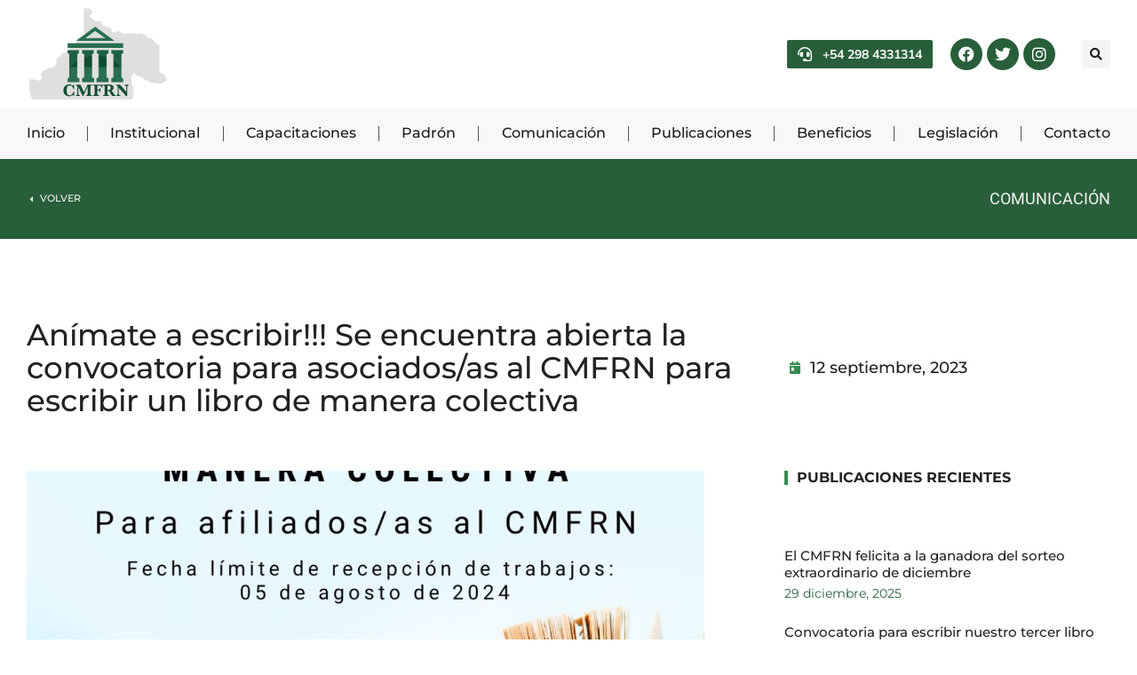

--- FILE ---
content_type: text/html; charset=UTF-8
request_url: https://magistraturarn.org.ar/se-encuentra-abierta-la-convocatoria-para-asociados-as-al-cmfrn-para-escribir-un-libro-de-manera-colectiva/
body_size: 21797
content:
<!DOCTYPE html>
<!--[if !(IE 6) | !(IE 7) | !(IE 8)  ]><!-->
<html lang="es-AR" class="no-js">
<!--<![endif]-->
<head>
	<meta charset="UTF-8" />
				<meta name="viewport" content="width=device-width, initial-scale=1, maximum-scale=1, user-scalable=0"/>
				<link rel="profile" href="https://gmpg.org/xfn/11" />
	<title>Anímate a escribir!!! Se encuentra abierta la convocatoria para asociados/as al CMFRN para escribir un libro de manera colectiva &#8211; Colegio de Magistrados/as y Funcionarios/as de Río Negro</title>
<meta name='robots' content='max-image-preview:large' />
<link rel='dns-prefetch' href='//fonts.googleapis.com' />
<link rel="alternate" type="application/rss+xml" title="Colegio de Magistrados/as y Funcionarios/as de Río Negro &raquo; Feed" href="https://magistraturarn.org.ar/feed/" />
<link rel="alternate" type="application/rss+xml" title="Colegio de Magistrados/as y Funcionarios/as de Río Negro &raquo; RSS de los comentarios" href="https://magistraturarn.org.ar/comments/feed/" />
<link rel="alternate" type="text/calendar" title="Colegio de Magistrados/as y Funcionarios/as de Río Negro &raquo; iCal Feed" href="https://magistraturarn.org.ar/eventos/?ical=1" />
<link rel="alternate" title="oEmbed (JSON)" type="application/json+oembed" href="https://magistraturarn.org.ar/wp-json/oembed/1.0/embed?url=https%3A%2F%2Fmagistraturarn.org.ar%2Fse-encuentra-abierta-la-convocatoria-para-asociados-as-al-cmfrn-para-escribir-un-libro-de-manera-colectiva%2F" />
<link rel="alternate" title="oEmbed (XML)" type="text/xml+oembed" href="https://magistraturarn.org.ar/wp-json/oembed/1.0/embed?url=https%3A%2F%2Fmagistraturarn.org.ar%2Fse-encuentra-abierta-la-convocatoria-para-asociados-as-al-cmfrn-para-escribir-un-libro-de-manera-colectiva%2F&#038;format=xml" />
		<!-- This site uses the Google Analytics by MonsterInsights plugin v9.11.1 - Using Analytics tracking - https://www.monsterinsights.com/ -->
							<script src="//www.googletagmanager.com/gtag/js?id=G-J48HD6V9HN"  data-cfasync="false" data-wpfc-render="false" async></script>
			<script data-cfasync="false" data-wpfc-render="false">
				var mi_version = '9.11.1';
				var mi_track_user = true;
				var mi_no_track_reason = '';
								var MonsterInsightsDefaultLocations = {"page_location":"https:\/\/magistraturarn.org.ar\/se-encuentra-abierta-la-convocatoria-para-asociados-as-al-cmfrn-para-escribir-un-libro-de-manera-colectiva\/"};
								if ( typeof MonsterInsightsPrivacyGuardFilter === 'function' ) {
					var MonsterInsightsLocations = (typeof MonsterInsightsExcludeQuery === 'object') ? MonsterInsightsPrivacyGuardFilter( MonsterInsightsExcludeQuery ) : MonsterInsightsPrivacyGuardFilter( MonsterInsightsDefaultLocations );
				} else {
					var MonsterInsightsLocations = (typeof MonsterInsightsExcludeQuery === 'object') ? MonsterInsightsExcludeQuery : MonsterInsightsDefaultLocations;
				}

								var disableStrs = [
										'ga-disable-G-J48HD6V9HN',
									];

				/* Function to detect opted out users */
				function __gtagTrackerIsOptedOut() {
					for (var index = 0; index < disableStrs.length; index++) {
						if (document.cookie.indexOf(disableStrs[index] + '=true') > -1) {
							return true;
						}
					}

					return false;
				}

				/* Disable tracking if the opt-out cookie exists. */
				if (__gtagTrackerIsOptedOut()) {
					for (var index = 0; index < disableStrs.length; index++) {
						window[disableStrs[index]] = true;
					}
				}

				/* Opt-out function */
				function __gtagTrackerOptout() {
					for (var index = 0; index < disableStrs.length; index++) {
						document.cookie = disableStrs[index] + '=true; expires=Thu, 31 Dec 2099 23:59:59 UTC; path=/';
						window[disableStrs[index]] = true;
					}
				}

				if ('undefined' === typeof gaOptout) {
					function gaOptout() {
						__gtagTrackerOptout();
					}
				}
								window.dataLayer = window.dataLayer || [];

				window.MonsterInsightsDualTracker = {
					helpers: {},
					trackers: {},
				};
				if (mi_track_user) {
					function __gtagDataLayer() {
						dataLayer.push(arguments);
					}

					function __gtagTracker(type, name, parameters) {
						if (!parameters) {
							parameters = {};
						}

						if (parameters.send_to) {
							__gtagDataLayer.apply(null, arguments);
							return;
						}

						if (type === 'event') {
														parameters.send_to = monsterinsights_frontend.v4_id;
							var hookName = name;
							if (typeof parameters['event_category'] !== 'undefined') {
								hookName = parameters['event_category'] + ':' + name;
							}

							if (typeof MonsterInsightsDualTracker.trackers[hookName] !== 'undefined') {
								MonsterInsightsDualTracker.trackers[hookName](parameters);
							} else {
								__gtagDataLayer('event', name, parameters);
							}
							
						} else {
							__gtagDataLayer.apply(null, arguments);
						}
					}

					__gtagTracker('js', new Date());
					__gtagTracker('set', {
						'developer_id.dZGIzZG': true,
											});
					if ( MonsterInsightsLocations.page_location ) {
						__gtagTracker('set', MonsterInsightsLocations);
					}
										__gtagTracker('config', 'G-J48HD6V9HN', {"forceSSL":"true","link_attribution":"true"} );
										window.gtag = __gtagTracker;										(function () {
						/* https://developers.google.com/analytics/devguides/collection/analyticsjs/ */
						/* ga and __gaTracker compatibility shim. */
						var noopfn = function () {
							return null;
						};
						var newtracker = function () {
							return new Tracker();
						};
						var Tracker = function () {
							return null;
						};
						var p = Tracker.prototype;
						p.get = noopfn;
						p.set = noopfn;
						p.send = function () {
							var args = Array.prototype.slice.call(arguments);
							args.unshift('send');
							__gaTracker.apply(null, args);
						};
						var __gaTracker = function () {
							var len = arguments.length;
							if (len === 0) {
								return;
							}
							var f = arguments[len - 1];
							if (typeof f !== 'object' || f === null || typeof f.hitCallback !== 'function') {
								if ('send' === arguments[0]) {
									var hitConverted, hitObject = false, action;
									if ('event' === arguments[1]) {
										if ('undefined' !== typeof arguments[3]) {
											hitObject = {
												'eventAction': arguments[3],
												'eventCategory': arguments[2],
												'eventLabel': arguments[4],
												'value': arguments[5] ? arguments[5] : 1,
											}
										}
									}
									if ('pageview' === arguments[1]) {
										if ('undefined' !== typeof arguments[2]) {
											hitObject = {
												'eventAction': 'page_view',
												'page_path': arguments[2],
											}
										}
									}
									if (typeof arguments[2] === 'object') {
										hitObject = arguments[2];
									}
									if (typeof arguments[5] === 'object') {
										Object.assign(hitObject, arguments[5]);
									}
									if ('undefined' !== typeof arguments[1].hitType) {
										hitObject = arguments[1];
										if ('pageview' === hitObject.hitType) {
											hitObject.eventAction = 'page_view';
										}
									}
									if (hitObject) {
										action = 'timing' === arguments[1].hitType ? 'timing_complete' : hitObject.eventAction;
										hitConverted = mapArgs(hitObject);
										__gtagTracker('event', action, hitConverted);
									}
								}
								return;
							}

							function mapArgs(args) {
								var arg, hit = {};
								var gaMap = {
									'eventCategory': 'event_category',
									'eventAction': 'event_action',
									'eventLabel': 'event_label',
									'eventValue': 'event_value',
									'nonInteraction': 'non_interaction',
									'timingCategory': 'event_category',
									'timingVar': 'name',
									'timingValue': 'value',
									'timingLabel': 'event_label',
									'page': 'page_path',
									'location': 'page_location',
									'title': 'page_title',
									'referrer' : 'page_referrer',
								};
								for (arg in args) {
																		if (!(!args.hasOwnProperty(arg) || !gaMap.hasOwnProperty(arg))) {
										hit[gaMap[arg]] = args[arg];
									} else {
										hit[arg] = args[arg];
									}
								}
								return hit;
							}

							try {
								f.hitCallback();
							} catch (ex) {
							}
						};
						__gaTracker.create = newtracker;
						__gaTracker.getByName = newtracker;
						__gaTracker.getAll = function () {
							return [];
						};
						__gaTracker.remove = noopfn;
						__gaTracker.loaded = true;
						window['__gaTracker'] = __gaTracker;
					})();
									} else {
										console.log("");
					(function () {
						function __gtagTracker() {
							return null;
						}

						window['__gtagTracker'] = __gtagTracker;
						window['gtag'] = __gtagTracker;
					})();
									}
			</script>
							<!-- / Google Analytics by MonsterInsights -->
		<style id='wp-img-auto-sizes-contain-inline-css'>
img:is([sizes=auto i],[sizes^="auto," i]){contain-intrinsic-size:3000px 1500px}
/*# sourceURL=wp-img-auto-sizes-contain-inline-css */
</style>
<style id='wp-emoji-styles-inline-css'>

	img.wp-smiley, img.emoji {
		display: inline !important;
		border: none !important;
		box-shadow: none !important;
		height: 1em !important;
		width: 1em !important;
		margin: 0 0.07em !important;
		vertical-align: -0.1em !important;
		background: none !important;
		padding: 0 !important;
	}
/*# sourceURL=wp-emoji-styles-inline-css */
</style>
<link rel='stylesheet' id='wp-block-library-css' href='https://magistraturarn.org.ar/wp-includes/css/dist/block-library/style.min.css?ver=6.9' media='all' />
<style id='wp-block-library-theme-inline-css'>
.wp-block-audio :where(figcaption){color:#555;font-size:13px;text-align:center}.is-dark-theme .wp-block-audio :where(figcaption){color:#ffffffa6}.wp-block-audio{margin:0 0 1em}.wp-block-code{border:1px solid #ccc;border-radius:4px;font-family:Menlo,Consolas,monaco,monospace;padding:.8em 1em}.wp-block-embed :where(figcaption){color:#555;font-size:13px;text-align:center}.is-dark-theme .wp-block-embed :where(figcaption){color:#ffffffa6}.wp-block-embed{margin:0 0 1em}.blocks-gallery-caption{color:#555;font-size:13px;text-align:center}.is-dark-theme .blocks-gallery-caption{color:#ffffffa6}:root :where(.wp-block-image figcaption){color:#555;font-size:13px;text-align:center}.is-dark-theme :root :where(.wp-block-image figcaption){color:#ffffffa6}.wp-block-image{margin:0 0 1em}.wp-block-pullquote{border-bottom:4px solid;border-top:4px solid;color:currentColor;margin-bottom:1.75em}.wp-block-pullquote :where(cite),.wp-block-pullquote :where(footer),.wp-block-pullquote__citation{color:currentColor;font-size:.8125em;font-style:normal;text-transform:uppercase}.wp-block-quote{border-left:.25em solid;margin:0 0 1.75em;padding-left:1em}.wp-block-quote cite,.wp-block-quote footer{color:currentColor;font-size:.8125em;font-style:normal;position:relative}.wp-block-quote:where(.has-text-align-right){border-left:none;border-right:.25em solid;padding-left:0;padding-right:1em}.wp-block-quote:where(.has-text-align-center){border:none;padding-left:0}.wp-block-quote.is-large,.wp-block-quote.is-style-large,.wp-block-quote:where(.is-style-plain){border:none}.wp-block-search .wp-block-search__label{font-weight:700}.wp-block-search__button{border:1px solid #ccc;padding:.375em .625em}:where(.wp-block-group.has-background){padding:1.25em 2.375em}.wp-block-separator.has-css-opacity{opacity:.4}.wp-block-separator{border:none;border-bottom:2px solid;margin-left:auto;margin-right:auto}.wp-block-separator.has-alpha-channel-opacity{opacity:1}.wp-block-separator:not(.is-style-wide):not(.is-style-dots){width:100px}.wp-block-separator.has-background:not(.is-style-dots){border-bottom:none;height:1px}.wp-block-separator.has-background:not(.is-style-wide):not(.is-style-dots){height:2px}.wp-block-table{margin:0 0 1em}.wp-block-table td,.wp-block-table th{word-break:normal}.wp-block-table :where(figcaption){color:#555;font-size:13px;text-align:center}.is-dark-theme .wp-block-table :where(figcaption){color:#ffffffa6}.wp-block-video :where(figcaption){color:#555;font-size:13px;text-align:center}.is-dark-theme .wp-block-video :where(figcaption){color:#ffffffa6}.wp-block-video{margin:0 0 1em}:root :where(.wp-block-template-part.has-background){margin-bottom:0;margin-top:0;padding:1.25em 2.375em}
/*# sourceURL=/wp-includes/css/dist/block-library/theme.min.css */
</style>
<style id='classic-theme-styles-inline-css'>
/*! This file is auto-generated */
.wp-block-button__link{color:#fff;background-color:#32373c;border-radius:9999px;box-shadow:none;text-decoration:none;padding:calc(.667em + 2px) calc(1.333em + 2px);font-size:1.125em}.wp-block-file__button{background:#32373c;color:#fff;text-decoration:none}
/*# sourceURL=/wp-includes/css/classic-themes.min.css */
</style>
<style id='global-styles-inline-css'>
:root{--wp--preset--aspect-ratio--square: 1;--wp--preset--aspect-ratio--4-3: 4/3;--wp--preset--aspect-ratio--3-4: 3/4;--wp--preset--aspect-ratio--3-2: 3/2;--wp--preset--aspect-ratio--2-3: 2/3;--wp--preset--aspect-ratio--16-9: 16/9;--wp--preset--aspect-ratio--9-16: 9/16;--wp--preset--color--black: #000000;--wp--preset--color--cyan-bluish-gray: #abb8c3;--wp--preset--color--white: #FFF;--wp--preset--color--pale-pink: #f78da7;--wp--preset--color--vivid-red: #cf2e2e;--wp--preset--color--luminous-vivid-orange: #ff6900;--wp--preset--color--luminous-vivid-amber: #fcb900;--wp--preset--color--light-green-cyan: #7bdcb5;--wp--preset--color--vivid-green-cyan: #00d084;--wp--preset--color--pale-cyan-blue: #8ed1fc;--wp--preset--color--vivid-cyan-blue: #0693e3;--wp--preset--color--vivid-purple: #9b51e0;--wp--preset--color--accent: #999999;--wp--preset--color--dark-gray: #111;--wp--preset--color--light-gray: #767676;--wp--preset--gradient--vivid-cyan-blue-to-vivid-purple: linear-gradient(135deg,rgb(6,147,227) 0%,rgb(155,81,224) 100%);--wp--preset--gradient--light-green-cyan-to-vivid-green-cyan: linear-gradient(135deg,rgb(122,220,180) 0%,rgb(0,208,130) 100%);--wp--preset--gradient--luminous-vivid-amber-to-luminous-vivid-orange: linear-gradient(135deg,rgb(252,185,0) 0%,rgb(255,105,0) 100%);--wp--preset--gradient--luminous-vivid-orange-to-vivid-red: linear-gradient(135deg,rgb(255,105,0) 0%,rgb(207,46,46) 100%);--wp--preset--gradient--very-light-gray-to-cyan-bluish-gray: linear-gradient(135deg,rgb(238,238,238) 0%,rgb(169,184,195) 100%);--wp--preset--gradient--cool-to-warm-spectrum: linear-gradient(135deg,rgb(74,234,220) 0%,rgb(151,120,209) 20%,rgb(207,42,186) 40%,rgb(238,44,130) 60%,rgb(251,105,98) 80%,rgb(254,248,76) 100%);--wp--preset--gradient--blush-light-purple: linear-gradient(135deg,rgb(255,206,236) 0%,rgb(152,150,240) 100%);--wp--preset--gradient--blush-bordeaux: linear-gradient(135deg,rgb(254,205,165) 0%,rgb(254,45,45) 50%,rgb(107,0,62) 100%);--wp--preset--gradient--luminous-dusk: linear-gradient(135deg,rgb(255,203,112) 0%,rgb(199,81,192) 50%,rgb(65,88,208) 100%);--wp--preset--gradient--pale-ocean: linear-gradient(135deg,rgb(255,245,203) 0%,rgb(182,227,212) 50%,rgb(51,167,181) 100%);--wp--preset--gradient--electric-grass: linear-gradient(135deg,rgb(202,248,128) 0%,rgb(113,206,126) 100%);--wp--preset--gradient--midnight: linear-gradient(135deg,rgb(2,3,129) 0%,rgb(40,116,252) 100%);--wp--preset--font-size--small: 13px;--wp--preset--font-size--medium: 20px;--wp--preset--font-size--large: 36px;--wp--preset--font-size--x-large: 42px;--wp--preset--spacing--20: 0.44rem;--wp--preset--spacing--30: 0.67rem;--wp--preset--spacing--40: 1rem;--wp--preset--spacing--50: 1.5rem;--wp--preset--spacing--60: 2.25rem;--wp--preset--spacing--70: 3.38rem;--wp--preset--spacing--80: 5.06rem;--wp--preset--shadow--natural: 6px 6px 9px rgba(0, 0, 0, 0.2);--wp--preset--shadow--deep: 12px 12px 50px rgba(0, 0, 0, 0.4);--wp--preset--shadow--sharp: 6px 6px 0px rgba(0, 0, 0, 0.2);--wp--preset--shadow--outlined: 6px 6px 0px -3px rgb(255, 255, 255), 6px 6px rgb(0, 0, 0);--wp--preset--shadow--crisp: 6px 6px 0px rgb(0, 0, 0);}:where(.is-layout-flex){gap: 0.5em;}:where(.is-layout-grid){gap: 0.5em;}body .is-layout-flex{display: flex;}.is-layout-flex{flex-wrap: wrap;align-items: center;}.is-layout-flex > :is(*, div){margin: 0;}body .is-layout-grid{display: grid;}.is-layout-grid > :is(*, div){margin: 0;}:where(.wp-block-columns.is-layout-flex){gap: 2em;}:where(.wp-block-columns.is-layout-grid){gap: 2em;}:where(.wp-block-post-template.is-layout-flex){gap: 1.25em;}:where(.wp-block-post-template.is-layout-grid){gap: 1.25em;}.has-black-color{color: var(--wp--preset--color--black) !important;}.has-cyan-bluish-gray-color{color: var(--wp--preset--color--cyan-bluish-gray) !important;}.has-white-color{color: var(--wp--preset--color--white) !important;}.has-pale-pink-color{color: var(--wp--preset--color--pale-pink) !important;}.has-vivid-red-color{color: var(--wp--preset--color--vivid-red) !important;}.has-luminous-vivid-orange-color{color: var(--wp--preset--color--luminous-vivid-orange) !important;}.has-luminous-vivid-amber-color{color: var(--wp--preset--color--luminous-vivid-amber) !important;}.has-light-green-cyan-color{color: var(--wp--preset--color--light-green-cyan) !important;}.has-vivid-green-cyan-color{color: var(--wp--preset--color--vivid-green-cyan) !important;}.has-pale-cyan-blue-color{color: var(--wp--preset--color--pale-cyan-blue) !important;}.has-vivid-cyan-blue-color{color: var(--wp--preset--color--vivid-cyan-blue) !important;}.has-vivid-purple-color{color: var(--wp--preset--color--vivid-purple) !important;}.has-black-background-color{background-color: var(--wp--preset--color--black) !important;}.has-cyan-bluish-gray-background-color{background-color: var(--wp--preset--color--cyan-bluish-gray) !important;}.has-white-background-color{background-color: var(--wp--preset--color--white) !important;}.has-pale-pink-background-color{background-color: var(--wp--preset--color--pale-pink) !important;}.has-vivid-red-background-color{background-color: var(--wp--preset--color--vivid-red) !important;}.has-luminous-vivid-orange-background-color{background-color: var(--wp--preset--color--luminous-vivid-orange) !important;}.has-luminous-vivid-amber-background-color{background-color: var(--wp--preset--color--luminous-vivid-amber) !important;}.has-light-green-cyan-background-color{background-color: var(--wp--preset--color--light-green-cyan) !important;}.has-vivid-green-cyan-background-color{background-color: var(--wp--preset--color--vivid-green-cyan) !important;}.has-pale-cyan-blue-background-color{background-color: var(--wp--preset--color--pale-cyan-blue) !important;}.has-vivid-cyan-blue-background-color{background-color: var(--wp--preset--color--vivid-cyan-blue) !important;}.has-vivid-purple-background-color{background-color: var(--wp--preset--color--vivid-purple) !important;}.has-black-border-color{border-color: var(--wp--preset--color--black) !important;}.has-cyan-bluish-gray-border-color{border-color: var(--wp--preset--color--cyan-bluish-gray) !important;}.has-white-border-color{border-color: var(--wp--preset--color--white) !important;}.has-pale-pink-border-color{border-color: var(--wp--preset--color--pale-pink) !important;}.has-vivid-red-border-color{border-color: var(--wp--preset--color--vivid-red) !important;}.has-luminous-vivid-orange-border-color{border-color: var(--wp--preset--color--luminous-vivid-orange) !important;}.has-luminous-vivid-amber-border-color{border-color: var(--wp--preset--color--luminous-vivid-amber) !important;}.has-light-green-cyan-border-color{border-color: var(--wp--preset--color--light-green-cyan) !important;}.has-vivid-green-cyan-border-color{border-color: var(--wp--preset--color--vivid-green-cyan) !important;}.has-pale-cyan-blue-border-color{border-color: var(--wp--preset--color--pale-cyan-blue) !important;}.has-vivid-cyan-blue-border-color{border-color: var(--wp--preset--color--vivid-cyan-blue) !important;}.has-vivid-purple-border-color{border-color: var(--wp--preset--color--vivid-purple) !important;}.has-vivid-cyan-blue-to-vivid-purple-gradient-background{background: var(--wp--preset--gradient--vivid-cyan-blue-to-vivid-purple) !important;}.has-light-green-cyan-to-vivid-green-cyan-gradient-background{background: var(--wp--preset--gradient--light-green-cyan-to-vivid-green-cyan) !important;}.has-luminous-vivid-amber-to-luminous-vivid-orange-gradient-background{background: var(--wp--preset--gradient--luminous-vivid-amber-to-luminous-vivid-orange) !important;}.has-luminous-vivid-orange-to-vivid-red-gradient-background{background: var(--wp--preset--gradient--luminous-vivid-orange-to-vivid-red) !important;}.has-very-light-gray-to-cyan-bluish-gray-gradient-background{background: var(--wp--preset--gradient--very-light-gray-to-cyan-bluish-gray) !important;}.has-cool-to-warm-spectrum-gradient-background{background: var(--wp--preset--gradient--cool-to-warm-spectrum) !important;}.has-blush-light-purple-gradient-background{background: var(--wp--preset--gradient--blush-light-purple) !important;}.has-blush-bordeaux-gradient-background{background: var(--wp--preset--gradient--blush-bordeaux) !important;}.has-luminous-dusk-gradient-background{background: var(--wp--preset--gradient--luminous-dusk) !important;}.has-pale-ocean-gradient-background{background: var(--wp--preset--gradient--pale-ocean) !important;}.has-electric-grass-gradient-background{background: var(--wp--preset--gradient--electric-grass) !important;}.has-midnight-gradient-background{background: var(--wp--preset--gradient--midnight) !important;}.has-small-font-size{font-size: var(--wp--preset--font-size--small) !important;}.has-medium-font-size{font-size: var(--wp--preset--font-size--medium) !important;}.has-large-font-size{font-size: var(--wp--preset--font-size--large) !important;}.has-x-large-font-size{font-size: var(--wp--preset--font-size--x-large) !important;}
:where(.wp-block-post-template.is-layout-flex){gap: 1.25em;}:where(.wp-block-post-template.is-layout-grid){gap: 1.25em;}
:where(.wp-block-term-template.is-layout-flex){gap: 1.25em;}:where(.wp-block-term-template.is-layout-grid){gap: 1.25em;}
:where(.wp-block-columns.is-layout-flex){gap: 2em;}:where(.wp-block-columns.is-layout-grid){gap: 2em;}
:root :where(.wp-block-pullquote){font-size: 1.5em;line-height: 1.6;}
/*# sourceURL=global-styles-inline-css */
</style>
<link rel='stylesheet' id='tribe-events-v2-single-skeleton-css' href='https://magistraturarn.org.ar/wp-content/plugins/the-events-calendar/build/css/tribe-events-single-skeleton.css?ver=6.15.14' media='all' />
<link rel='stylesheet' id='tribe-events-v2-single-skeleton-full-css' href='https://magistraturarn.org.ar/wp-content/plugins/the-events-calendar/build/css/tribe-events-single-full.css?ver=6.15.14' media='all' />
<link rel='stylesheet' id='tec-events-elementor-widgets-base-styles-css' href='https://magistraturarn.org.ar/wp-content/plugins/the-events-calendar/build/css/integrations/plugins/elementor/widgets/widget-base.css?ver=6.15.14' media='all' />
<link rel='stylesheet' id='the7-font-css' href='https://magistraturarn.org.ar/wp-content/themes/dt-the7/fonts/icomoon-the7-font/icomoon-the7-font.min.css?ver=14.2.0' media='all' />
<link rel='stylesheet' id='the7-awesome-fonts-css' href='https://magistraturarn.org.ar/wp-content/themes/dt-the7/fonts/FontAwesome/css/all.min.css?ver=14.2.0' media='all' />
<link rel='stylesheet' id='elementor-frontend-css' href='https://magistraturarn.org.ar/wp-content/uploads/elementor/css/custom-frontend.min.css?ver=1769441460' media='all' />
<link rel='stylesheet' id='widget-image-css' href='https://magistraturarn.org.ar/wp-content/plugins/elementor/assets/css/widget-image.min.css?ver=3.34.3' media='all' />
<link rel='stylesheet' id='widget-social-icons-css' href='https://magistraturarn.org.ar/wp-content/plugins/elementor/assets/css/widget-social-icons.min.css?ver=3.34.3' media='all' />
<link rel='stylesheet' id='e-apple-webkit-css' href='https://magistraturarn.org.ar/wp-content/uploads/elementor/css/custom-apple-webkit.min.css?ver=1769441460' media='all' />
<link rel='stylesheet' id='the7-e-sticky-effect-css' href='https://magistraturarn.org.ar/wp-content/themes/dt-the7/css/compatibility/elementor/the7-sticky-effects.min.css?ver=14.2.0' media='all' />
<link rel='stylesheet' id='the7_horizontal-menu-css' href='https://magistraturarn.org.ar/wp-content/themes/dt-the7/css/compatibility/elementor/the7-horizontal-menu-widget.min.css?ver=14.2.0' media='all' />
<link rel='stylesheet' id='the7-vertical-menu-widget-css' href='https://magistraturarn.org.ar/wp-content/themes/dt-the7/css/compatibility/elementor/the7-vertical-menu-widget.min.css?ver=14.2.0' media='all' />
<link rel='stylesheet' id='the7-icon-box-widget-css' href='https://magistraturarn.org.ar/wp-content/themes/dt-the7/css/compatibility/elementor/the7-icon-box-widget.min.css?ver=14.2.0' media='all' />
<link rel='stylesheet' id='widget-spacer-css' href='https://magistraturarn.org.ar/wp-content/plugins/elementor/assets/css/widget-spacer.min.css?ver=3.34.3' media='all' />
<link rel='stylesheet' id='widget-heading-css' href='https://magistraturarn.org.ar/wp-content/plugins/elementor/assets/css/widget-heading.min.css?ver=3.34.3' media='all' />
<link rel='stylesheet' id='the7-filter-decorations-base-css' href='https://magistraturarn.org.ar/wp-content/themes/dt-the7/css/compatibility/elementor/the7-filter-decorations-base.min.css?ver=14.2.0' media='all' />
<link rel='stylesheet' id='the7-simple-common-css' href='https://magistraturarn.org.ar/wp-content/themes/dt-the7/css/compatibility/elementor/the7-simple-common.min.css?ver=14.2.0' media='all' />
<link rel='stylesheet' id='the7-elements-simple-posts-css' href='https://magistraturarn.org.ar/wp-content/themes/dt-the7/css/compatibility/elementor/the7-simple-posts.min.css?ver=14.2.0' media='all' />
<link rel='stylesheet' id='ectbe-calendar-main-css-css' href='https://magistraturarn.org.ar/wp-content/plugins/events-widgets-for-elementor-and-the-events-calendar/assets/lib/css/calendar-main.min.css' media='all' />
<link rel='stylesheet' id='ectbe-custom-css-css' href='https://magistraturarn.org.ar/wp-content/plugins/events-widgets-for-elementor-and-the-events-calendar/assets/css/custom-styles.min.css' media='all' />
<link rel='stylesheet' id='ectbe-list-css-css' href='https://magistraturarn.org.ar/wp-content/plugins/events-widgets-for-elementor-and-the-events-calendar/assets/css/ectbe-list.min.css' media='all' />
<link rel='stylesheet' id='ectbe-common-styles-css' href='https://magistraturarn.org.ar/wp-content/plugins/events-widgets-for-elementor-and-the-events-calendar/assets/css/ectbe-common-styles.min.css' media='all' />
<link rel='stylesheet' id='elementor-icons-css' href='https://magistraturarn.org.ar/wp-content/plugins/elementor/assets/lib/eicons/css/elementor-icons.min.css?ver=5.46.0' media='all' />
<link rel='stylesheet' id='elementor-post-9-css' href='https://magistraturarn.org.ar/wp-content/uploads/elementor/css/post-9.css?ver=1769441460' media='all' />
<link rel='stylesheet' id='elementor-post-4359-css' href='https://magistraturarn.org.ar/wp-content/uploads/elementor/css/post-4359.css?ver=1769441460' media='all' />
<link rel='stylesheet' id='elementor-post-414-css' href='https://magistraturarn.org.ar/wp-content/uploads/elementor/css/post-414.css?ver=1769441461' media='all' />
<link rel='stylesheet' id='elementor-post-1560-css' href='https://magistraturarn.org.ar/wp-content/uploads/elementor/css/post-1560.css?ver=1769442377' media='all' />
<link rel='stylesheet' id='tablepress-default-css' href='https://magistraturarn.org.ar/wp-content/plugins/tablepress/css/build/default.css?ver=3.2.6' media='all' />
<link rel='stylesheet' id='dt-web-fonts-css' href='https://fonts.googleapis.com/css?family=Nunito+Sans:200,300,400,600,700%7CRoboto:400,600,700%7CNunito:300,400,600,700%7CMerriweather:400,600,700' media='all' />
<link rel='stylesheet' id='dt-main-css' href='https://magistraturarn.org.ar/wp-content/themes/dt-the7/css/main.min.css?ver=14.2.0' media='all' />
<link rel='stylesheet' id='the7-custom-scrollbar-css' href='https://magistraturarn.org.ar/wp-content/themes/dt-the7/lib/custom-scrollbar/custom-scrollbar.min.css?ver=14.2.0' media='all' />
<link rel='stylesheet' id='the7-css-vars-css' href='https://magistraturarn.org.ar/wp-content/uploads/the7-css/css-vars.css?ver=023afa794958' media='all' />
<link rel='stylesheet' id='dt-custom-css' href='https://magistraturarn.org.ar/wp-content/uploads/the7-css/custom.css?ver=023afa794958' media='all' />
<link rel='stylesheet' id='dt-media-css' href='https://magistraturarn.org.ar/wp-content/uploads/the7-css/media.css?ver=023afa794958' media='all' />
<link rel='stylesheet' id='the7-elements-css' href='https://magistraturarn.org.ar/wp-content/uploads/the7-css/post-type-dynamic.css?ver=023afa794958' media='all' />
<link rel='stylesheet' id='style-css' href='https://magistraturarn.org.ar/wp-content/themes/dt-the7-child/style.css?ver=14.2.0' media='all' />
<link rel='stylesheet' id='the7-elementor-global-css' href='https://magistraturarn.org.ar/wp-content/themes/dt-the7/css/compatibility/elementor/elementor-global.min.css?ver=14.2.0' media='all' />
<link rel='stylesheet' id='elementor-gf-local-roboto-css' href='https://magistraturarn.org.ar/wp-content/uploads/elementor/google-fonts/css/roboto.css?ver=1742225505' media='all' />
<link rel='stylesheet' id='elementor-gf-local-robotoslab-css' href='https://magistraturarn.org.ar/wp-content/uploads/elementor/google-fonts/css/robotoslab.css?ver=1742225507' media='all' />
<link rel='stylesheet' id='elementor-gf-local-montserrat-css' href='https://magistraturarn.org.ar/wp-content/uploads/elementor/google-fonts/css/montserrat.css?ver=1742225513' media='all' />
<link rel='stylesheet' id='elementor-gf-local-mulish-css' href='https://magistraturarn.org.ar/wp-content/uploads/elementor/google-fonts/css/mulish.css?ver=1742225516' media='all' />
<link rel='stylesheet' id='elementor-icons-shared-0-css' href='https://magistraturarn.org.ar/wp-content/plugins/elementor/assets/lib/font-awesome/css/fontawesome.min.css?ver=5.15.3' media='all' />
<link rel='stylesheet' id='elementor-icons-fa-solid-css' href='https://magistraturarn.org.ar/wp-content/plugins/elementor/assets/lib/font-awesome/css/solid.min.css?ver=5.15.3' media='all' />
<link rel='stylesheet' id='elementor-icons-fa-brands-css' href='https://magistraturarn.org.ar/wp-content/plugins/elementor/assets/lib/font-awesome/css/brands.min.css?ver=5.15.3' media='all' />
<script src="https://magistraturarn.org.ar/wp-includes/js/jquery/jquery.min.js?ver=3.7.1" id="jquery-core-js"></script>
<script src="https://magistraturarn.org.ar/wp-includes/js/jquery/jquery-migrate.min.js?ver=3.4.1" id="jquery-migrate-js"></script>
<script src="https://magistraturarn.org.ar/wp-content/plugins/google-analytics-for-wordpress/assets/js/frontend-gtag.min.js?ver=9.11.1" id="monsterinsights-frontend-script-js" async data-wp-strategy="async"></script>
<script data-cfasync="false" data-wpfc-render="false" id='monsterinsights-frontend-script-js-extra'>var monsterinsights_frontend = {"js_events_tracking":"true","download_extensions":"doc,pdf,ppt,zip,xls,docx,pptx,xlsx","inbound_paths":"[{\"path\":\"\\\/go\\\/\",\"label\":\"affiliate\"},{\"path\":\"\\\/recommend\\\/\",\"label\":\"affiliate\"}]","home_url":"https:\/\/magistraturarn.org.ar","hash_tracking":"false","v4_id":"G-J48HD6V9HN"};</script>
<script id="dt-above-fold-js-extra">
var dtLocal = {"themeUrl":"https://magistraturarn.org.ar/wp-content/themes/dt-the7","passText":"Para ver esta publicaci\u00f3n protegida, introduce la contrase\u00f1a debajo:","moreButtonText":{"loading":"Cargando...","loadMore":"Cargar m\u00e1s"},"postID":"11280","ajaxurl":"https://magistraturarn.org.ar/wp-admin/admin-ajax.php","REST":{"baseUrl":"https://magistraturarn.org.ar/wp-json/the7/v1","endpoints":{"sendMail":"/send-mail"}},"contactMessages":{"required":"One or more fields have an error. Please check and try again.","terms":"Please accept the privacy policy.","fillTheCaptchaError":"Please, fill the captcha."},"captchaSiteKey":"","ajaxNonce":"49694b7463","pageData":"","themeSettings":{"smoothScroll":"off","lazyLoading":false,"desktopHeader":{"height":""},"ToggleCaptionEnabled":"disabled","ToggleCaption":"Navigation","floatingHeader":{"showAfter":94,"showMenu":false,"height":64,"logo":{"showLogo":true,"html":"","url":"https://magistraturarn.org.ar/"}},"topLine":{"floatingTopLine":{"logo":{"showLogo":false,"html":""}}},"mobileHeader":{"firstSwitchPoint":1150,"secondSwitchPoint":600,"firstSwitchPointHeight":60,"secondSwitchPointHeight":50,"mobileToggleCaptionEnabled":"right","mobileToggleCaption":"Menu"},"stickyMobileHeaderFirstSwitch":{"logo":{"html":""}},"stickyMobileHeaderSecondSwitch":{"logo":{"html":""}},"sidebar":{"switchPoint":992},"boxedWidth":"1280px"},"elementor":{"settings":{"container_width":1300}}};
var dtShare = {"shareButtonText":{"facebook":"Compartir en Facebook","twitter":"Share on X","pinterest":"Tweet","linkedin":"Compartir en Linkedin","whatsapp":"Compartir en Whatsapp"},"overlayOpacity":"90"};
//# sourceURL=dt-above-fold-js-extra
</script>
<script src="https://magistraturarn.org.ar/wp-content/themes/dt-the7/js/above-the-fold.min.js?ver=14.2.0" id="dt-above-fold-js"></script>
<link rel="https://api.w.org/" href="https://magistraturarn.org.ar/wp-json/" /><link rel="alternate" title="JSON" type="application/json" href="https://magistraturarn.org.ar/wp-json/wp/v2/posts/11280" /><link rel="EditURI" type="application/rsd+xml" title="RSD" href="https://magistraturarn.org.ar/xmlrpc.php?rsd" />
<meta name="generator" content="WordPress 6.9" />
<link rel="canonical" href="https://magistraturarn.org.ar/se-encuentra-abierta-la-convocatoria-para-asociados-as-al-cmfrn-para-escribir-un-libro-de-manera-colectiva/" />
<link rel='shortlink' href='https://magistraturarn.org.ar/?p=11280' />
<meta name="tec-api-version" content="v1"><meta name="tec-api-origin" content="https://magistraturarn.org.ar"><link rel="alternate" href="https://magistraturarn.org.ar/wp-json/tribe/events/v1/" /><meta property="og:site_name" content="Colegio de Magistrados/as y Funcionarios/as de Río Negro" />
<meta property="og:title" content="Anímate a escribir!!! Se encuentra abierta la convocatoria para asociados/as al CMFRN para escribir un libro de manera colectiva" />
<meta property="og:image" content="https://magistraturarn.org.ar/wp-content/uploads/2023/09/Crea-y-publica-tu-cuento-1.jpg" />
<meta property="og:url" content="https://magistraturarn.org.ar/se-encuentra-abierta-la-convocatoria-para-asociados-as-al-cmfrn-para-escribir-un-libro-de-manera-colectiva/" />
<meta property="og:type" content="article" />
<meta name="generator" content="Elementor 3.34.3; settings: css_print_method-external, google_font-enabled, font_display-auto">
			<style>
				.e-con.e-parent:nth-of-type(n+4):not(.e-lazyloaded):not(.e-no-lazyload),
				.e-con.e-parent:nth-of-type(n+4):not(.e-lazyloaded):not(.e-no-lazyload) * {
					background-image: none !important;
				}
				@media screen and (max-height: 1024px) {
					.e-con.e-parent:nth-of-type(n+3):not(.e-lazyloaded):not(.e-no-lazyload),
					.e-con.e-parent:nth-of-type(n+3):not(.e-lazyloaded):not(.e-no-lazyload) * {
						background-image: none !important;
					}
				}
				@media screen and (max-height: 640px) {
					.e-con.e-parent:nth-of-type(n+2):not(.e-lazyloaded):not(.e-no-lazyload),
					.e-con.e-parent:nth-of-type(n+2):not(.e-lazyloaded):not(.e-no-lazyload) * {
						background-image: none !important;
					}
				}
			</style>
			<link rel="icon" href="https://magistraturarn.org.ar/wp-content/uploads/2022/05/favicon-150x150.png" sizes="32x32" />
<link rel="icon" href="https://magistraturarn.org.ar/wp-content/uploads/2022/05/favicon-300x300.png" sizes="192x192" />
<link rel="apple-touch-icon" href="https://magistraturarn.org.ar/wp-content/uploads/2022/05/favicon-300x300.png" />
<meta name="msapplication-TileImage" content="https://magistraturarn.org.ar/wp-content/uploads/2022/05/favicon-300x300.png" />
<style id='the7-custom-inline-css' type='text/css'>
.sub-nav .menu-item i.fa,
.sub-nav .menu-item i.fas,
.sub-nav .menu-item i.far,
.sub-nav .menu-item i.fab {
	text-align: center;
	width: 1.25em;
}
</style>
</head>
<body id="the7-body" class="wp-singular post-template-default single single-post postid-11280 single-format-standard wp-custom-logo wp-embed-responsive wp-theme-dt-the7 wp-child-theme-dt-the7-child the7-core-ver-2.7.12 tribe-no-js no-comments title-off dt-responsive-on right-mobile-menu-close-icon ouside-menu-close-icon mobile-close-right-caption  fade-thin-mobile-menu-close-icon fade-medium-menu-close-icon srcset-enabled btn-flat custom-btn-color custom-btn-hover-color first-switch-logo-left first-switch-menu-right second-switch-logo-left second-switch-menu-right right-mobile-menu layzr-loading-on popup-message-style the7-ver-14.2.0 dt-fa-compatibility elementor-default elementor-template-full-width elementor-clear-template elementor-kit-9 elementor-page-1560">
<!-- The7 14.2.0 -->

<div id="page" >
	<a class="skip-link screen-reader-text" href="#content">Saltar al contenido</a>

		<header data-elementor-type="header" data-elementor-id="4359" class="elementor elementor-4359 elementor-location-header" data-elementor-post-type="elementor_library">
					<section class="elementor-section elementor-top-section elementor-element elementor-element-01ede64 elementor-section-height-min-height elementor-section-items-stretch elementor-section-content-middle the7-e-sticky-effect-yes elementor-hidden-tablet elementor-hidden-mobile elementor-section-boxed elementor-section-height-default" data-id="01ede64" data-element_type="section" data-settings="{&quot;background_background&quot;:&quot;classic&quot;,&quot;the7_sticky_effects&quot;:&quot;yes&quot;,&quot;the7_sticky_effects_offset&quot;:40,&quot;the7_sticky_effects_devices&quot;:[&quot;desktop&quot;,&quot;tablet&quot;,&quot;mobile&quot;]}">
						<div class="elementor-container elementor-column-gap-no">
					<div class="elementor-column elementor-col-50 elementor-top-column elementor-element elementor-element-660ea88" data-id="660ea88" data-element_type="column">
			<div class="elementor-widget-wrap elementor-element-populated">
						<div class="elementor-element elementor-element-bd4c47f elementor-widget elementor-widget-image" data-id="bd4c47f" data-element_type="widget" data-widget_type="image.default">
				<div class="elementor-widget-container">
																<a href="https://magistraturarn.org.ar">
							<img width="246" height="167" src="https://magistraturarn.org.ar/wp-content/uploads/2022/05/logoMagistraturaRN.png" class="attachment-full size-full wp-image-10274" alt="" />								</a>
															</div>
				</div>
					</div>
		</div>
				<div class="elementor-column elementor-col-50 elementor-top-column elementor-element elementor-element-25118fa" data-id="25118fa" data-element_type="column">
			<div class="elementor-widget-wrap elementor-element-populated">
						<div class="elementor-element elementor-element-abd69f0 elementor-widget__width-auto elementor-widget elementor-widget-the7_button_widget" data-id="abd69f0" data-element_type="widget" data-widget_type="the7_button_widget.default">
				<div class="elementor-widget-container">
					<div class="elementor-button-wrapper"><button class="box-button elementor-button elementor-size-sm">+54 298 4331314<i aria-hidden="true" class="elementor-button-icon fas fa-headset"></i></button></div>				</div>
				</div>
				<div class="elementor-element elementor-element-8b4b81d elementor-shape-circle elementor-grid-3 e-grid-align-right elementor-widget__width-auto elementor-widget elementor-widget-social-icons" data-id="8b4b81d" data-element_type="widget" data-widget_type="social-icons.default">
				<div class="elementor-widget-container">
							<div class="elementor-social-icons-wrapper elementor-grid" role="list">
							<span class="elementor-grid-item" role="listitem">
					<a class="elementor-icon elementor-social-icon elementor-social-icon-facebook elementor-repeater-item-1cf1222" href="https://www.facebook.com/colegiomagistradosrn/" target="_blank">
						<span class="elementor-screen-only">Facebook</span>
						<i aria-hidden="true" class="fab fa-facebook"></i>					</a>
				</span>
							<span class="elementor-grid-item" role="listitem">
					<a class="elementor-icon elementor-social-icon elementor-social-icon-twitter elementor-repeater-item-26b7576" href="https://twitter.com/magistradosrn" target="_blank">
						<span class="elementor-screen-only">Twitter</span>
						<i aria-hidden="true" class="fab fa-twitter"></i>					</a>
				</span>
							<span class="elementor-grid-item" role="listitem">
					<a class="elementor-icon elementor-social-icon elementor-social-icon-instagram elementor-repeater-item-039d867" href="https://www.instagram.com/colegiomagistradosrn/" target="_blank">
						<span class="elementor-screen-only">Instagram</span>
						<i aria-hidden="true" class="fab fa-instagram"></i>					</a>
				</span>
					</div>
						</div>
				</div>
				<div class="elementor-element elementor-element-1b6c6b7 elementor-widget__width-auto elementor-widget elementor-widget-the7_button_widget" data-id="1b6c6b7" data-element_type="widget" data-widget_type="the7_button_widget.default">
				<div class="elementor-widget-container">
					<div class="elementor-button-wrapper"><a href="#elementor-action%3Aaction%3Dpopup%3Aopen%26settings%3DeyJpZCI6IjQ0NjciLCJ0b2dnbGUiOnRydWV9" class="box-button elementor-button elementor-size-xs no-text"><i aria-hidden="true" class="elementor-button-icon fas fa-search"></i></a></div>				</div>
				</div>
					</div>
		</div>
					</div>
		</section>
				<section class="elementor-section elementor-top-section elementor-element elementor-element-07955fd elementor-section-height-min-height elementor-section-items-stretch elementor-section-content-middle the7-e-sticky-row-yes the7-e-sticky-effect-yes elementor-hidden-tablet elementor-hidden-mobile elementor-section-boxed elementor-section-height-default" data-id="07955fd" data-element_type="section" data-settings="{&quot;background_background&quot;:&quot;classic&quot;,&quot;the7_sticky_row&quot;:&quot;yes&quot;,&quot;the7_sticky_effects&quot;:&quot;yes&quot;,&quot;the7_sticky_effects_offset&quot;:40,&quot;the7_sticky_row_devices&quot;:[&quot;desktop&quot;,&quot;tablet&quot;,&quot;mobile&quot;],&quot;the7_sticky_row_offset&quot;:0,&quot;the7_sticky_effects_devices&quot;:[&quot;desktop&quot;,&quot;tablet&quot;,&quot;mobile&quot;]}">
						<div class="elementor-container elementor-column-gap-no">
					<div class="elementor-column elementor-col-100 elementor-top-column elementor-element elementor-element-815d380" data-id="815d380" data-element_type="column" data-settings="{&quot;background_background&quot;:&quot;classic&quot;}">
			<div class="elementor-widget-wrap elementor-element-populated">
						<div class="elementor-element elementor-element-a345ded sub-menu-position-mobile-justify sub-menu-position-tablet-right widget-divider-yes items-decoration-yes show-sub-menu-on-hover decoration-position-bottom decoration-align-height decoration-left-to-right sub-menu-position-left dt-sub-menu_align-left elementor-widget elementor-widget-the7_horizontal-menu" data-id="a345ded" data-element_type="widget" data-settings="{&quot;dropdown&quot;:&quot;none&quot;}" data-widget_type="the7_horizontal-menu.default">
				<div class="elementor-widget-container">
					<div class="horizontal-menu-wrap"><nav class="dt-nav-menu-horizontal--main dt-nav-menu-horizontal__container justify-content-between widget-divider-yes first-item-border-hide last-item-border-hide indicator-off"><ul class="dt-nav-menu-horizontal d-flex flex-row justify-content-between"><li class="item-divider" aria-hidden="true"></li><li class="menu-item menu-item-type-post_type menu-item-object-page menu-item-home menu-item-9239 first depth-0"><a href='https://magistraturarn.org.ar/' data-level='1'><span class="item-content"><span class="menu-item-text  "><span class="menu-text">Inicio</span></span><span class="submenu-indicator" ><span class="submenu-mob-indicator" ></span></span></span></a></li><li class="item-divider" aria-hidden="true"></li> <li class="menu-item menu-item-type-post_type menu-item-object-page menu-item-has-children menu-item-9223 has-children depth-0"><a href='https://magistraturarn.org.ar/institucional/' class='not-clickable-item' data-level='1' aria-haspopup='true' aria-expanded='false'><span class="item-content"><span class="menu-item-text  "><span class="menu-text">Institucional</span></span><span class="submenu-indicator" ><span class="submenu-mob-indicator" ></span></span></span></a><ul class="the7-e-sub-nav horizontal-sub-nav"  role="group"><li class="menu-item menu-item-type-post_type menu-item-object-page menu-item-9224 first depth-1"><a href='https://magistraturarn.org.ar/autoridades/' data-level='2'><span class="item-content"><span class="menu-item-text  "><span class="menu-text">Autoridades</span></span><span class="submenu-indicator" ><span class="submenu-mob-indicator" ></span></span></span></a></li> <li class="menu-item menu-item-type-post_type menu-item-object-page menu-item-9225 depth-1"><a href='https://magistraturarn.org.ar/afiliacion/' data-level='2'><span class="item-content"><span class="menu-item-text  "><span class="menu-text">Afiliación</span></span><span class="submenu-indicator" ><span class="submenu-mob-indicator" ></span></span></span></a></li> <li class="menu-item menu-item-type-post_type menu-item-object-post menu-item-9234 depth-1"><a href='https://magistraturarn.org.ar/celebramos-los-50-anos-del-cmfrn-ver-galeria-de-fotos/' data-level='2'><span class="item-content"><span class="menu-item-text  "><span class="menu-text">Aniversario</span></span><span class="submenu-indicator" ><span class="submenu-mob-indicator" ></span></span></span></a></li> <li class="menu-item menu-item-type-post_type menu-item-object-page menu-item-9227 depth-1"><a href='https://magistraturarn.org.ar/estatuto/' data-level='2'><span class="item-content"><span class="menu-item-text  "><span class="menu-text">Estatuto</span></span><span class="submenu-indicator" ><span class="submenu-mob-indicator" ></span></span></span></a></li> <li class="menu-item menu-item-type-post_type menu-item-object-page menu-item-9228 depth-1"><a href='https://magistraturarn.org.ar/historia/' data-level='2'><span class="item-content"><span class="menu-item-text  "><span class="menu-text">Historia</span></span><span class="submenu-indicator" ><span class="submenu-mob-indicator" ></span></span></span></a></li> <li class="menu-item menu-item-type-post_type menu-item-object-page menu-item-9229 depth-1"><a href='https://magistraturarn.org.ar/edicto/' data-level='2'><span class="item-content"><span class="menu-item-text  "><span class="menu-text">Edicto</span></span><span class="submenu-indicator" ><span class="submenu-mob-indicator" ></span></span></span></a></li> </ul></li><li class="item-divider" aria-hidden="true"></li> <li class="menu-item menu-item-type-post_type menu-item-object-page menu-item-has-children menu-item-9851 has-children depth-0"><a href='https://magistraturarn.org.ar/capacitaciones/' class='not-clickable-item' data-level='1' aria-haspopup='true' aria-expanded='false'><span class="item-content"><span class="menu-item-text  "><span class="menu-text">Capacitaciones</span></span><span class="submenu-indicator" ><span class="submenu-mob-indicator" ></span></span></span></a><ul class="the7-e-sub-nav horizontal-sub-nav"  role="group"><li class="menu-item menu-item-type-post_type menu-item-object-page menu-item-9906 first depth-1"><a href='https://magistraturarn.org.ar/capacitaciones/jornadas-y-cursos/' data-level='2'><span class="item-content"><span class="menu-item-text  "><span class="menu-text">Jornadas y Cursos</span></span><span class="submenu-indicator" ><span class="submenu-mob-indicator" ></span></span></span></a></li> <li class="menu-item menu-item-type-post_type menu-item-object-page menu-item-9905 depth-1"><a href='https://magistraturarn.org.ar/capacitaciones/congresos/' data-level='2'><span class="item-content"><span class="menu-item-text  "><span class="menu-text">Congresos</span></span><span class="submenu-indicator" ><span class="submenu-mob-indicator" ></span></span></span></a></li> <li class="menu-item menu-item-type-post_type menu-item-object-page menu-item-9904 depth-1"><a href='https://magistraturarn.org.ar/capacitaciones/ofertas-academicas/' data-level='2'><span class="item-content"><span class="menu-item-text  "><span class="menu-text">Ofertas Académicas / Becas</span></span><span class="submenu-indicator" ><span class="submenu-mob-indicator" ></span></span></span></a></li> <li class="menu-item menu-item-type-post_type menu-item-object-page menu-item-9903 depth-1"><a href='https://magistraturarn.org.ar/capacitaciones/eventos/' data-level='2'><span class="item-content"><span class="menu-item-text  "><span class="menu-text">Eventos</span></span><span class="submenu-indicator" ><span class="submenu-mob-indicator" ></span></span></span></a></li> <li class="menu-item menu-item-type-post_type menu-item-object-page menu-item-9902 depth-1"><a href='https://magistraturarn.org.ar/capacitaciones/jornadas-y-cientificas/' data-level='2'><span class="item-content"><span class="menu-item-text  "><span class="menu-text">Jornadas y Científicas</span></span><span class="submenu-indicator" ><span class="submenu-mob-indicator" ></span></span></span></a></li> </ul></li><li class="item-divider" aria-hidden="true"></li> <li class="menu-item menu-item-type-post_type menu-item-object-page menu-item-9226 depth-0"><a href='https://magistraturarn.org.ar/padron/' data-level='1'><span class="item-content"><span class="menu-item-text  "><span class="menu-text">Padrón</span></span><span class="submenu-indicator" ><span class="submenu-mob-indicator" ></span></span></span></a></li><li class="item-divider" aria-hidden="true"></li> <li class="menu-item menu-item-type-post_type menu-item-object-page menu-item-9238 depth-0"><a href='https://magistraturarn.org.ar/comunicacion/' data-level='1'><span class="item-content"><span class="menu-item-text  "><span class="menu-text">Comunicación</span></span><span class="submenu-indicator" ><span class="submenu-mob-indicator" ></span></span></span></a></li><li class="item-divider" aria-hidden="true"></li> <li class="menu-item menu-item-type-post_type menu-item-object-page menu-item-11000 depth-0"><a href='https://magistraturarn.org.ar/publicaciones/' data-level='1'><span class="item-content"><span class="menu-item-text  "><span class="menu-text">Publicaciones</span></span><span class="submenu-indicator" ><span class="submenu-mob-indicator" ></span></span></span></a></li><li class="item-divider" aria-hidden="true"></li> <li class="menu-item menu-item-type-post_type menu-item-object-page menu-item-has-children menu-item-9416 has-children depth-0"><a href='https://magistraturarn.org.ar/beneficios/' class='not-clickable-item' data-level='1' aria-haspopup='true' aria-expanded='false'><span class="item-content"><span class="menu-item-text  "><span class="menu-text">Beneficios</span></span><span class="submenu-indicator" ><span class="submenu-mob-indicator" ></span></span></span></a><ul class="the7-e-sub-nav horizontal-sub-nav"  role="group"><li class="menu-item menu-item-type-post_type menu-item-object-page menu-item-9764 first depth-1"><a href='https://magistraturarn.org.ar/convenios/' data-level='2'><span class="item-content"><span class="menu-item-text  "><span class="menu-text">Convenios</span></span><span class="submenu-indicator" ><span class="submenu-mob-indicator" ></span></span></span></a></li> <li class="menu-item menu-item-type-post_type menu-item-object-page menu-item-9578 depth-1"><a href='https://magistraturarn.org.ar/hoteles/' data-level='2'><span class="item-content"><span class="menu-item-text  "><span class="menu-text">Hoteles</span></span><span class="submenu-indicator" ><span class="submenu-mob-indicator" ></span></span></span></a></li> </ul></li><li class="item-divider" aria-hidden="true"></li> <li class="menu-item menu-item-type-post_type menu-item-object-page menu-item-has-children menu-item-9232 has-children depth-0"><a href='https://magistraturarn.org.ar/legislacion/' class='not-clickable-item' data-level='1' aria-haspopup='true' aria-expanded='false'><span class="item-content"><span class="menu-item-text  "><span class="menu-text">Legislación</span></span><span class="submenu-indicator" ><span class="submenu-mob-indicator" ></span></span></span></a><ul class="the7-e-sub-nav horizontal-sub-nav"  role="group"><li class="menu-item menu-item-type-post_type menu-item-object-page menu-item-9368 first depth-1"><a href='https://magistraturarn.org.ar/cartas-organicas/' data-level='2'><span class="item-content"><span class="menu-item-text  "><span class="menu-text">Cartas Orgánicas</span></span><span class="submenu-indicator" ><span class="submenu-mob-indicator" ></span></span></span></a></li> <li class="menu-item menu-item-type-post_type menu-item-object-page menu-item-9369 depth-1"><a href='https://magistraturarn.org.ar/codigos/' data-level='2'><span class="item-content"><span class="menu-item-text  "><span class="menu-text">Códigos</span></span><span class="submenu-indicator" ><span class="submenu-mob-indicator" ></span></span></span></a></li> <li class="menu-item menu-item-type-post_type menu-item-object-page menu-item-9370 depth-1"><a href='https://magistraturarn.org.ar/constituciones/' data-level='2'><span class="item-content"><span class="menu-item-text  "><span class="menu-text">Constituciones</span></span><span class="submenu-indicator" ><span class="submenu-mob-indicator" ></span></span></span></a></li> <li class="menu-item menu-item-type-post_type menu-item-object-page menu-item-9371 depth-1"><a href='https://magistraturarn.org.ar/leyes/' data-level='2'><span class="item-content"><span class="menu-item-text  "><span class="menu-text">Leyes</span></span><span class="submenu-indicator" ><span class="submenu-mob-indicator" ></span></span></span></a></li> <li class="menu-item menu-item-type-post_type menu-item-object-page menu-item-9372 depth-1"><a href='https://magistraturarn.org.ar/reglamentos/' data-level='2'><span class="item-content"><span class="menu-item-text  "><span class="menu-text">Reglamentos</span></span><span class="submenu-indicator" ><span class="submenu-mob-indicator" ></span></span></span></a></li> </ul></li><li class="item-divider" aria-hidden="true"></li> <li class="menu-item menu-item-type-post_type menu-item-object-page menu-item-9237 last depth-0"><a href='https://magistraturarn.org.ar/contacto/' data-level='1'><span class="item-content"><span class="menu-item-text  "><span class="menu-text">Contacto</span></span><span class="submenu-indicator" ><span class="submenu-mob-indicator" ></span></span></span></a></li><li class="item-divider" aria-hidden="true"></li> </ul></nav></div>				</div>
				</div>
					</div>
		</div>
					</div>
		</section>
				<section class="elementor-section elementor-top-section elementor-element elementor-element-cd0d134 elementor-section-height-min-height the7-e-sticky-row-yes the7-e-sticky-effect-yes elementor-hidden-desktop elementor-section-boxed elementor-section-height-default elementor-section-items-middle" data-id="cd0d134" data-element_type="section" data-settings="{&quot;background_background&quot;:&quot;classic&quot;,&quot;the7_sticky_row&quot;:&quot;yes&quot;,&quot;the7_sticky_effects&quot;:&quot;yes&quot;,&quot;the7_sticky_effects_offset&quot;:30,&quot;the7_sticky_row_devices&quot;:[&quot;desktop&quot;,&quot;tablet&quot;,&quot;mobile&quot;],&quot;the7_sticky_row_offset&quot;:0,&quot;the7_sticky_effects_devices&quot;:[&quot;desktop&quot;,&quot;tablet&quot;,&quot;mobile&quot;]}">
						<div class="elementor-container elementor-column-gap-no">
					<div class="elementor-column elementor-col-50 elementor-top-column elementor-element elementor-element-cb91096" data-id="cb91096" data-element_type="column">
			<div class="elementor-widget-wrap elementor-element-populated">
						<div class="elementor-element elementor-element-7752081 the7-img-sticky-size-effect-yes elementor-widget elementor-widget-image" data-id="7752081" data-element_type="widget" data-widget_type="image.default">
				<div class="elementor-widget-container">
																<a href="https://magistraturarn.org.ar">
							<img width="246" height="167" src="https://magistraturarn.org.ar/wp-content/uploads/2022/05/logoMagistraturaRN.png" class="attachment-full size-full wp-image-10274" alt="" />								</a>
															</div>
				</div>
					</div>
		</div>
				<div class="elementor-column elementor-col-50 elementor-top-column elementor-element elementor-element-4b90009" data-id="4b90009" data-element_type="column">
			<div class="elementor-widget-wrap elementor-element-populated">
						<div class="elementor-element elementor-element-b0850a9 elementor-widget__width-auto elementor-widget elementor-widget-the7_button_widget" data-id="b0850a9" data-element_type="widget" data-widget_type="the7_button_widget.default">
				<div class="elementor-widget-container">
					<div class="elementor-button-wrapper"><a href="#elementor-action%3Aaction%3Dpopup%3Aopen%26settings%3DeyJpZCI6IjQ0NjciLCJ0b2dnbGUiOmZhbHNlfQ%3D%3D" class="box-button elementor-button elementor-size-xs no-text"><i aria-hidden="true" class="elementor-button-icon fas fa-search"></i></a></div>				</div>
				</div>
				<div class="elementor-element elementor-element-d648369 elementor-widget__width-auto elementor-widget elementor-widget-the7_button_widget" data-id="d648369" data-element_type="widget" data-widget_type="the7_button_widget.default">
				<div class="elementor-widget-container">
					<div class="elementor-button-wrapper"><a href="#elementor-action%3Aaction%3Dpopup%3Aopen%26settings%3DeyJpZCI6IjQ1MDMiLCJ0b2dnbGUiOmZhbHNlfQ%3D%3D" class="box-button elementor-button elementor-size-xs no-text"><svg xmlns="http://www.w3.org/2000/svg" xmlns:xlink="http://www.w3.org/1999/xlink" id="Layer_1" x="0px" y="0px" viewBox="0 0 24 24" style="enable-background:new 0 0 24 24;" xml:space="preserve"><g>	<g>		<path d="M1,11c-1.3,0-1.3,2,0,2h22c1.3,0,1.3-2,0-2"></path>	</g></g><g>	<g>		<path d="M1,4c-1.3,0-1.3,2,0,2h22c1.3,0,1.3-2,0-2"></path>	</g></g><g>	<g>		<path d="M1,18c-1.3,0-1.3,2,0,2h22c1.3,0,1.3-2,0-2"></path>	</g></g></svg></a></div>				</div>
				</div>
					</div>
		</div>
					</div>
		</section>
				</header>
		

<div id="main" class="sidebar-none sidebar-divider-off">

	
	<div class="main-gradient"></div>
	<div class="wf-wrap">
	<div class="wf-container-main">

	


	<div id="content" class="content" role="main">

				<div data-elementor-type="single" data-elementor-id="1560" class="elementor elementor-1560 elementor-location-single post-11280 post type-post status-publish format-standard has-post-thumbnail category-carrusel-inicio category-eventos-y-otros category-ofertas-academicas category-76 category-72 category-71 description-off" data-elementor-post-type="elementor_library">
					<section class="elementor-section elementor-top-section elementor-element elementor-element-e54a04d elementor-section-height-min-height elementor-section-boxed elementor-section-height-default elementor-section-items-middle" data-id="e54a04d" data-element_type="section" data-settings="{&quot;background_background&quot;:&quot;classic&quot;}">
						<div class="elementor-container elementor-column-gap-wider">
					<div class="elementor-column elementor-col-50 elementor-top-column elementor-element elementor-element-4539431" data-id="4539431" data-element_type="column">
			<div class="elementor-widget-wrap elementor-element-populated">
						<div class="elementor-element elementor-element-3438bb2 icon-vertical-align-center elementor-widget__width-auto content-align-left icon-box-vertical-align-top icon-position-left elementor-widget elementor-widget-the7_icon_box_widget" data-id="3438bb2" data-element_type="widget" data-widget_type="the7_icon_box_widget.default">
				<div class="elementor-widget-container">
					
		<a class="the7-box-wrapper the7-elementor-widget box-hover the7_icon_box_widget-3438bb2" href="https://magistraturarn.org.ar/news/">			<div class="box-content-wrapper">
									<div class="elementor-icon-div">						<div class="elementor-icon">
							<i aria-hidden="true" class="fas fa-caret-left"></i>						</div>
					</div>								<div class="box-content">
										
					<div class="box-button elementor-button elementor-size-xs">volver</div>
				</div>
			</div>
		</a>					</div>
				</div>
					</div>
		</div>
				<div class="elementor-column elementor-col-50 elementor-top-column elementor-element elementor-element-2eecc2b" data-id="2eecc2b" data-element_type="column">
			<div class="elementor-widget-wrap elementor-element-populated">
						<div class="elementor-element elementor-element-d81d50f elementor-widget-tablet__width-inherit elementor-widget elementor-widget-heading" data-id="d81d50f" data-element_type="widget" data-widget_type="heading.default">
				<div class="elementor-widget-container">
					<h2 class="elementor-heading-title elementor-size-default"><a href="https://magistraturarn.org.ar/news/">Comunicación</a></h2>				</div>
				</div>
					</div>
		</div>
					</div>
		</section>
				<section class="elementor-section elementor-top-section elementor-element elementor-element-037312f elementor-section-boxed elementor-section-height-default elementor-section-height-default" data-id="037312f" data-element_type="section">
						<div class="elementor-container elementor-column-gap-wider">
					<div class="elementor-column elementor-col-50 elementor-top-column elementor-element elementor-element-9a24374" data-id="9a24374" data-element_type="column">
			<div class="elementor-widget-wrap elementor-element-populated">
						<div class="elementor-element elementor-element-05a344c elementor-widget elementor-widget-heading" data-id="05a344c" data-element_type="widget" data-widget_type="heading.default">
				<div class="elementor-widget-container">
					<h2 class="elementor-heading-title elementor-size-default">Anímate a escribir!!! Se encuentra abierta la convocatoria para asociados/as al CMFRN para escribir un libro de manera colectiva</h2>				</div>
				</div>
					</div>
		</div>
				<div class="elementor-column elementor-col-50 elementor-top-column elementor-element elementor-element-7bcc8fc" data-id="7bcc8fc" data-element_type="column">
			<div class="elementor-widget-wrap elementor-element-populated">
						<div class="elementor-element elementor-element-d7a627d icon-vertical-align-center content-align-left icon-box-vertical-align-top icon-position-left elementor-widget elementor-widget-the7_icon_box_widget" data-id="d7a627d" data-element_type="widget" data-widget_type="the7_icon_box_widget.default">
				<div class="elementor-widget-container">
					
		<div class="the7-box-wrapper the7-elementor-widget the7_icon_box_widget-d7a627d">			<div class="box-content-wrapper">
									<a class="elementor-icon-div" >						<div class="elementor-icon">
							<i aria-hidden="true" class="fas fa-calendar-day"></i>						</div>
					</a>								<div class="box-content">
																	<h4 class="box-heading">
							<a >								12 septiembre, 2023							</a>						</h4>
										
					
				</div>
			</div>
		</div>					</div>
				</div>
					</div>
		</div>
					</div>
		</section>
				<section class="elementor-section elementor-top-section elementor-element elementor-element-56e42cce elementor-section-boxed elementor-section-height-default elementor-section-height-default" data-id="56e42cce" data-element_type="section">
						<div class="elementor-container elementor-column-gap-no">
					<div class="elementor-column elementor-col-66 elementor-top-column elementor-element elementor-element-119f904b" data-id="119f904b" data-element_type="column">
			<div class="elementor-widget-wrap elementor-element-populated">
						<div class="elementor-element elementor-element-621eaf6 elementor-widget elementor-widget-image" data-id="621eaf6" data-element_type="widget" data-widget_type="image.default">
				<div class="elementor-widget-container">
															<img src="https://magistraturarn.org.ar/wp-content/uploads/elementor/thumbs/Crea-y-publica-tu-cuento-1-qpn8uanr8veushr32emmwnhjgfwyohwto9j2ptlt20.jpg" title="Crea y publica tu cuento" alt="Crea y publica tu cuento" loading="lazy" />															</div>
				</div>
				<div class="elementor-element elementor-element-757c7782 elementor-widget elementor-widget-theme-post-content" data-id="757c7782" data-element_type="widget" data-widget_type="theme-post-content.default">
				<div class="elementor-widget-container">
					<p class="p1"><span class="s1">Se encuentra abierta la convocatoria para asociados/as al CMFRN para escribir un libro de manera colectiva.*</span></p>
<p class="p1"><span class="s1"> ?️ Fecha límite para la recepción de los escritos: 05 de agosto del 2024.</span></p>
<p class="p1"><span class="s1">?Qué debo tener en cuenta? ?</span></p>
<p>➡️ Requisitos sustanciales y formales de admisibilidad para la publicación de artículos en la obra que se está desarrollando.</p>
<p>➡️ Requisitos Sustanciales:</p>
<p>•La temática central de los artículos a presentar necesariamente deberá estar orientada a la ciencia jurídica, desarrollo doctrinario, crítica académica y fundamentada de leyes, decretos o jurisprudencia, así como a analizar experiencias relativas a buenas prácticas en el ámbito provincial. *No serán admisibles* artículos cuya temática central sean opiniones político-partidarias, o que estén orientadas a la crítica central o bien de promulgación de ideas políticas de cualquier ámbito.</p>
<p>•La convocatoria para la realización de la obra está dirigida únicamente a profesionales afiliados al Colegio de Magistrados/as y Funcionarios/as de la Provincia de Río Negro, que se desempeñen en todos los fueros de actuación, a los fines de que expongan temáticas de su interés, tanto desde el ámbito teórico-práctico como doctrinario.</p>
<p>➡️ Requisitos formales:</p>
<p>•Dichos requisitos o pautas tienen por fin lograr la estuctura uniforme, principalmente en cuanto a su diseño</p>
<p>1- Titulo: Descriptivo del núcleo del artículo.<br />
2- Sección en que se pretende publicar.<br />
3- Bibliografía utilizada.<br />
4- Breve CV del autor (antecedentes principales &#8211; ej. Cargo, función, título académico).<br />
5- Formato: Fuente Times New Roman; tamaño: 12; alineación: Justificada; interlineado: 1,5<br />
6- Extensión del artículo: máximo 10 carillas totales.<br />
7- La utilización de “subrayado” se encuentra prohibida. La utilización de *“negrita”* debe ser de forma excepcional. A los fines de intentar resaltar alguna frase o parte del texto se deberá utilizar de forma racional la _“cursiva”_. Todo ello a los fines de una mejor armonía con el diseño de la presente revista.<br />
8-Las referencias o citas deberán ser con notas a pie de página.<br />
9-Se aceptarán trabajos en co-autoría.</p>
<p>?Los escritos se deberán enviar en formato WORD al mail de *Laura Krotter, Coordinadora Académica*: lkrotter@jusrionegro.gov.ar<br />
•Indicando como asunto del mismo: a) nombre de autor; b) sección a publicar; c) título.</p>
<p>&nbsp;</p>
<p>‼️ En caso de existir repetición o similitudes en los artículos, el comité académico los evaluará, y propondrá sugerencias a fin de evitar reiteraciones.</p>
<p><img fetchpriority="high" fetchpriority="high" decoding="async" class="alignnone size-medium wp-image-11640" src="https://magistraturarn.org.ar/wp-content/uploads/2023/09/Crea-y-publica-tu-cuento-1-300x300.jpg" alt="" width="300" height="300" srcset="https://magistraturarn.org.ar/wp-content/uploads/2023/09/Crea-y-publica-tu-cuento-1-300x300.jpg 300w, https://magistraturarn.org.ar/wp-content/uploads/2023/09/Crea-y-publica-tu-cuento-1-1024x1024.jpg 1024w, https://magistraturarn.org.ar/wp-content/uploads/2023/09/Crea-y-publica-tu-cuento-1-150x150.jpg 150w, https://magistraturarn.org.ar/wp-content/uploads/2023/09/Crea-y-publica-tu-cuento-1-768x768.jpg 768w, https://magistraturarn.org.ar/wp-content/uploads/2023/09/Crea-y-publica-tu-cuento-1.jpg 1080w" sizes="(max-width: 300px) 100vw, 300px" /></p>
				</div>
				</div>
					</div>
		</div>
				<div class="elementor-column elementor-col-33 elementor-top-column elementor-element elementor-element-6f4f69b2" data-id="6f4f69b2" data-element_type="column">
			<div class="elementor-widget-wrap elementor-element-populated">
						<div class="elementor-element elementor-element-dd5f6c4 elementor-widget elementor-widget-heading" data-id="dd5f6c4" data-element_type="widget" data-widget_type="heading.default">
				<div class="elementor-widget-container">
					<h3 class="elementor-heading-title elementor-size-default">Publicaciones recientes</h3>				</div>
				</div>
				<div class="elementor-element elementor-element-b4062dd elementor-widget elementor-widget-spacer" data-id="b4062dd" data-element_type="widget" data-widget_type="spacer.default">
				<div class="elementor-widget-container">
							<div class="elementor-spacer">
			<div class="elementor-spacer-inner"></div>
		</div>
						</div>
				</div>
				<div class="elementor-element elementor-element-84cff7d icon-box-vertical-align-top slide-h-position-left elementor-widget elementor-widget-the7-elements-simple-posts" data-id="84cff7d" data-element_type="widget" data-widget_type="the7-elements-simple-posts.default">
				<div class="elementor-widget-container">
					<div class="the7-simple-widget-posts the7-elementor-widget the7-elements-simple-posts-84cff7d jquery-filter hide-post-image jquery-filter" data-post-limit="-1" data-pagination-mode="none" data-scroll-offset="" aria-live="assertive">			<div class="dt-css-grid custom-pagination-handler" data-columns="{&quot;d&quot;:1,&quot;t&quot;:2,&quot;p&quot;:1,&quot;wd&quot;:&quot;&quot;}">
									<div class="wf-cell visible ">
						<article class="post visible wrapper post-12450 type-post status-publish format-standard has-post-thumbnail category-carrusel-inicio category-eventos-y-otros category-76 category-72 description-off">

							<div class="post-content-wrapper">
																<div class="post-entry-content">
									<h5 class="heading"><a href="https://magistraturarn.org.ar/el-cmfrn-felicita-a-la-ganadora-del-sorteo-extraordinario-de-diciembre/" rel="bookmark" title="El CMFRN felicita a la ganadora del sorteo extraordinario de diciembre" class="post-title">El CMFRN felicita a la ganadora del sorteo extraordinario de diciembre</a></h5><div class="entry-meta"><span class="meta-item data-link"><time class="entry-date updated" datetime="2025-12-29T09:37:22-03:00">29 diciembre, 2025</time></span></div>								</div>
							</div>
						</article>
					</div>										<div class="wf-cell visible ">
						<article class="post visible wrapper post-12446 type-post status-publish format-standard has-post-thumbnail category-carrusel-inicio category-publicaciones category-76 category-77 description-off">

							<div class="post-content-wrapper">
																<div class="post-entry-content">
									<h5 class="heading"><a href="https://magistraturarn.org.ar/convocatoria-para-escribir-nuestro-tercer-libro-de-manera-colectiva/" rel="bookmark" title="Convocatoria para escribir nuestro tercer libro de manera colectiva" class="post-title">Convocatoria para escribir nuestro tercer libro de manera colectiva</a></h5><div class="entry-meta"><span class="meta-item data-link"><time class="entry-date updated" datetime="2025-12-23T09:35:44-03:00">23 diciembre, 2025</time></span></div>								</div>
							</div>
						</article>
					</div>										<div class="wf-cell visible ">
						<article class="post visible wrapper post-12443 type-post status-publish format-standard has-post-thumbnail category-carrusel-inicio category-eventos-y-otros category-76 category-72 description-off">

							<div class="post-content-wrapper">
																<div class="post-entry-content">
									<h5 class="heading"><a href="https://magistraturarn.org.ar/el-cmfrn-anuncia-un-sorteo-extraordinario-de-fin-de-ano-para-sus-asociados-as/" rel="bookmark" title="El CMFRN anuncia un sorteo extraordinario de fin de año para sus asociados/as" class="post-title">El CMFRN anuncia un sorteo extraordinario de fin de año para sus asociados/as</a></h5><div class="entry-meta"><span class="meta-item data-link"><time class="entry-date updated" datetime="2025-12-20T09:31:50-03:00">20 diciembre, 2025</time></span></div>								</div>
							</div>
						</article>
					</div>										<div class="wf-cell visible ">
						<article class="post visible wrapper post-12435 type-post status-publish format-standard has-post-thumbnail category-afiliaciones category-eventos-y-otros category-42 category-72 description-off">

							<div class="post-content-wrapper">
																<div class="post-entry-content">
									<h5 class="heading"><a href="https://magistraturarn.org.ar/se-realizaron-las-cenas-de-fin-de-ano-de-las-circunscripciones-judiciales/" rel="bookmark" title="Se realizaron las cenas de fin de año de las Circunscripciones Judiciales" class="post-title">Se realizaron las cenas de fin de año de las Circunscripciones Judiciales</a></h5><div class="entry-meta"><span class="meta-item data-link"><time class="entry-date updated" datetime="2025-12-19T09:27:42-03:00">19 diciembre, 2025</time></span></div>								</div>
							</div>
						</article>
					</div>								</div>
		</div>				</div>
				</div>
				<div class="elementor-element elementor-element-fc5b662 elementor-widget elementor-widget-spacer" data-id="fc5b662" data-element_type="widget" data-widget_type="spacer.default">
				<div class="elementor-widget-container">
							<div class="elementor-spacer">
			<div class="elementor-spacer-inner"></div>
		</div>
						</div>
				</div>
				<div class="elementor-element elementor-element-cd69926 elementor-widget elementor-widget-heading" data-id="cd69926" data-element_type="widget" data-widget_type="heading.default">
				<div class="elementor-widget-container">
					<h3 class="elementor-heading-title elementor-size-default">Calendario de Eventos</h3>				</div>
				</div>
				<div class="elementor-element elementor-element-0e5a356 elementor-widget elementor-widget-spacer" data-id="0e5a356" data-element_type="widget" data-widget_type="spacer.default">
				<div class="elementor-widget-container">
							<div class="elementor-spacer">
			<div class="elementor-spacer-inner"></div>
		</div>
						</div>
				</div>
				<div class="elementor-element elementor-element-d1c605d elementor-widget elementor-widget-the-events-calendar-addon" data-id="d1c605d" data-element_type="widget" data-widget_type="the-events-calendar-addon.default">
				<div class="elementor-widget-container">
					<!=========Events minimal-list Template 1.6.28=========><div id="ectbe-wrapper-d1c605d" class="ectbe-wrapper ectbe-minimal-list-wrapper style-1"><div id="event-10293" class="ectbe-inner-wrapper ectbe-simple-event"><div id="ectbe-date" class="ectbe-date-area">
						<span class="ectbe-ev-mo">Jul</span>
						<span class="ectbe-ev-day">07</span>
					</div><div class="ectbe-content-box"><div class="ectbe-evt-time"><i class="ectbe-icon-clock"></i>8:00 am - 5:00 pm</div><div class="ectbe-evt-title"><a class="ectbe-evt-url" href="https://magistraturarn.org.ar/evento/dia-de-los-abogados-y-las-abogadas-laboralistas/">Día de los Abogados y las Abogadas Laboralistas</a></div><div class="ectbe-evt-more-box"><a class="ectbe-evt-read-more" href="https://magistraturarn.org.ar/evento/dia-de-los-abogados-y-las-abogadas-laboralistas/">Find out more</a></div></div></div><div id="event-10220" class="ectbe-inner-wrapper ectbe-simple-event"><div id="ectbe-date" class="ectbe-date-area">
						<span class="ectbe-ev-mo">Jul</span>
						<span class="ectbe-ev-day">09</span>
					</div><div class="ectbe-content-box"><div class="ectbe-evt-time"><i class="ectbe-icon-clock"></i>8:00 am - 5:00 pm</div><div class="ectbe-evt-title"><a class="ectbe-evt-url" href="https://magistraturarn.org.ar/evento/dia-de-la-independencia/">Día de la Independencia</a></div><div class="ectbe-evt-more-box"><a class="ectbe-evt-read-more" href="https://magistraturarn.org.ar/evento/dia-de-la-independencia/">Find out more</a></div></div></div><div id="event-10308" class="ectbe-inner-wrapper ectbe-simple-event"><div id="ectbe-date" class="ectbe-date-area">
						<span class="ectbe-ev-mo">Jul</span>
						<span class="ectbe-ev-day">29</span>
					</div><div class="ectbe-content-box"><div class="ectbe-evt-time"><i class="ectbe-icon-clock"></i>8:00 am - 5:00 pm</div><div class="ectbe-evt-title"><a class="ectbe-evt-url" href="https://magistraturarn.org.ar/evento/curso-de-profundizacion-en-teoria-del-delito/">Curso de Profundización en Teoría del Delito</a></div><div class="ectbe-evt-more-box"><a class="ectbe-evt-read-more" href="https://magistraturarn.org.ar/evento/curso-de-profundizacion-en-teoria-del-delito/">Find out more</a></div></div></div><div id="event-10224" class="ectbe-inner-wrapper ectbe-simple-event"><div id="ectbe-date" class="ectbe-date-area">
						<span class="ectbe-ev-mo">Ago</span>
						<span class="ectbe-ev-day">14</span>
					</div><div class="ectbe-content-box"><div class="ectbe-evt-time"><i class="ectbe-icon-clock"></i>8:00 am - 5:00 pm</div><div class="ectbe-evt-title"><a class="ectbe-evt-url" href="https://magistraturarn.org.ar/evento/dia-de-las-infancias/">Día de las Infancias</a></div><div class="ectbe-evt-more-box"><a class="ectbe-evt-read-more" href="https://magistraturarn.org.ar/evento/dia-de-las-infancias/">Find out more</a></div></div></div><div id="event-10226" class="ectbe-inner-wrapper ectbe-simple-event"><div id="ectbe-date" class="ectbe-date-area">
						<span class="ectbe-ev-mo">Ago</span>
						<span class="ectbe-ev-day">17</span>
					</div><div class="ectbe-content-box"><div class="ectbe-evt-time"><i class="ectbe-icon-clock"></i>8:00 am - 5:00 pm</div><div class="ectbe-evt-title"><a class="ectbe-evt-url" href="https://magistraturarn.org.ar/evento/paso-a-la-inmortalidad-del-gral-jose-de-san-martin/">Paso a la Inmortalidad del Gral. José de San Martín</a></div><div class="ectbe-evt-more-box"><a class="ectbe-evt-read-more" href="https://magistraturarn.org.ar/evento/paso-a-la-inmortalidad-del-gral-jose-de-san-martin/">Find out more</a></div></div></div></div>				</div>
				</div>
				<div class="elementor-element elementor-element-59fb9f1 elementor-widget elementor-widget-spacer" data-id="59fb9f1" data-element_type="widget" data-widget_type="spacer.default">
				<div class="elementor-widget-container">
							<div class="elementor-spacer">
			<div class="elementor-spacer-inner"></div>
		</div>
						</div>
				</div>
					</div>
		</div>
					</div>
		</section>
				</div>
		
	</div><!-- #content -->

	


			</div><!-- .wf-container -->
		</div><!-- .wf-wrap -->

	
	</div><!-- #main -->

	


	<!-- !Footer -->
	<footer id="footer" class="footer solid-bg elementor-footer"  role="contentinfo">

		
			<div class="wf-wrap">
				<div class="wf-container-footer">
					<div class="wf-container">
								<footer data-elementor-type="footer" data-elementor-id="414" class="elementor elementor-414 elementor-location-footer" data-elementor-post-type="elementor_library">
					<section class="elementor-section elementor-top-section elementor-element elementor-element-55d9fc84 elementor-section-boxed elementor-section-height-default elementor-section-height-default" data-id="55d9fc84" data-element_type="section" data-settings="{&quot;background_background&quot;:&quot;classic&quot;}">
							<div class="elementor-background-overlay"></div>
							<div class="elementor-container elementor-column-gap-no">
					<div class="elementor-column elementor-col-100 elementor-top-column elementor-element elementor-element-7cdd87dd" data-id="7cdd87dd" data-element_type="column">
			<div class="elementor-widget-wrap elementor-element-populated">
						<section class="elementor-section elementor-inner-section elementor-element elementor-element-f921076 elementor-section-boxed elementor-section-height-default elementor-section-height-default" data-id="f921076" data-element_type="section">
						<div class="elementor-container elementor-column-gap-wider">
					<div class="elementor-column elementor-col-25 elementor-inner-column elementor-element elementor-element-c27e8c8" data-id="c27e8c8" data-element_type="column">
			<div class="elementor-widget-wrap elementor-element-populated">
						<div class="elementor-element elementor-element-977ddb9 elementor-widget elementor-widget-image" data-id="977ddb9" data-element_type="widget" data-widget_type="image.default">
				<div class="elementor-widget-container">
															<img width="400" height="400" src="https://magistraturarn.org.ar/wp-content/uploads/2020/02/logo-footer-2.png" class="attachment-full size-full wp-image-9212" alt="" srcset="https://magistraturarn.org.ar/wp-content/uploads/2020/02/logo-footer-2.png 400w, https://magistraturarn.org.ar/wp-content/uploads/2020/02/logo-footer-2-300x300.png 300w, https://magistraturarn.org.ar/wp-content/uploads/2020/02/logo-footer-2-150x150.png 150w" sizes="(max-width: 400px) 100vw, 400px" />															</div>
				</div>
					</div>
		</div>
				<div class="elementor-column elementor-col-25 elementor-inner-column elementor-element elementor-element-c739885" data-id="c739885" data-element_type="column">
			<div class="elementor-widget-wrap elementor-element-populated">
						<div class="elementor-element elementor-element-0e64685 dt-nav-menu_align-left dt-sub-menu_align-left elementor-widget elementor-widget-the7_nav-menu" data-id="0e64685" data-element_type="widget" data-settings="{&quot;submenu_display&quot;:&quot;on_click&quot;}" data-widget_type="the7_nav-menu.default">
				<div class="elementor-widget-container">
					<nav class="dt-nav-menu--main dt-nav-menu__container dt-sub-menu-display-on_click dt-icon-align-with_text dt-icon-position-right dt-sub-icon-position-right dt-sub-icon-align-with_text"><ul class="dt-nav-menu"><li class="menu-item menu-item-type-post_type menu-item-object-page menu-item-9394 first depth-0"><a href='https://magistraturarn.org.ar/afiliacion/' data-level='1'><span class="item-content"><span class="menu-item-text"><span class="menu-text">Afiliación</span></span></span><span class="right next-level-button" data-icon = "fas fa-caret-down"><i aria-hidden="true" class="open-button fas fa-caret-right"></i> <i aria-hidden="true" class="icon-active fas fa-caret-down"></i></span></a></li> <li class="menu-item menu-item-type-post_type menu-item-object-page menu-item-9395 depth-0"><a href='https://magistraturarn.org.ar/autoridades/' data-level='1'><span class="item-content"><span class="menu-item-text"><span class="menu-text">Autoridades</span></span></span><span class="right next-level-button" data-icon = "fas fa-caret-down"><i aria-hidden="true" class="open-button fas fa-caret-right"></i> <i aria-hidden="true" class="icon-active fas fa-caret-down"></i></span></a></li> <li class="menu-item menu-item-type-post_type menu-item-object-page menu-item-9396 depth-0"><a href='https://magistraturarn.org.ar/capacitaciones/' data-level='1'><span class="item-content"><span class="menu-item-text"><span class="menu-text">Capacitaciones</span></span></span><span class="right next-level-button" data-icon = "fas fa-caret-down"><i aria-hidden="true" class="open-button fas fa-caret-right"></i> <i aria-hidden="true" class="icon-active fas fa-caret-down"></i></span></a></li> <li class="menu-item menu-item-type-post_type menu-item-object-page menu-item-9397 depth-0"><a href='https://magistraturarn.org.ar/cartas-organicas/' data-level='1'><span class="item-content"><span class="menu-item-text"><span class="menu-text">Cartas Orgánicas</span></span></span><span class="right next-level-button" data-icon = "fas fa-caret-down"><i aria-hidden="true" class="open-button fas fa-caret-right"></i> <i aria-hidden="true" class="icon-active fas fa-caret-down"></i></span></a></li> <li class="menu-item menu-item-type-post_type menu-item-object-page menu-item-9398 last depth-0"><a href='https://magistraturarn.org.ar/codigos/' data-level='1'><span class="item-content"><span class="menu-item-text"><span class="menu-text">Códigos</span></span></span><span class="right next-level-button" data-icon = "fas fa-caret-down"><i aria-hidden="true" class="open-button fas fa-caret-right"></i> <i aria-hidden="true" class="icon-active fas fa-caret-down"></i></span></a></li> </ul></nav>				</div>
				</div>
					</div>
		</div>
				<div class="elementor-column elementor-col-25 elementor-inner-column elementor-element elementor-element-654a37e" data-id="654a37e" data-element_type="column">
			<div class="elementor-widget-wrap elementor-element-populated">
						<div class="elementor-element elementor-element-21bc7bb dt-nav-menu_align-left dt-sub-menu_align-left elementor-widget elementor-widget-the7_nav-menu" data-id="21bc7bb" data-element_type="widget" data-settings="{&quot;submenu_display&quot;:&quot;on_click&quot;}" data-widget_type="the7_nav-menu.default">
				<div class="elementor-widget-container">
					<nav class="dt-nav-menu--main dt-nav-menu__container dt-sub-menu-display-on_click dt-icon-align-with_text dt-icon-position-right dt-sub-icon-position-right dt-sub-icon-align-with_text"><ul class="dt-nav-menu"><li class="menu-item menu-item-type-post_type menu-item-object-page menu-item-9401 first depth-0"><a href='https://magistraturarn.org.ar/institucional/' data-level='1'><span class="item-content"><span class="menu-item-text"><span class="menu-text">Institucional</span></span></span><span class="right next-level-button" data-icon = "fas fa-caret-down"><i aria-hidden="true" class="open-button fas fa-caret-right"></i> <i aria-hidden="true" class="icon-active fas fa-caret-down"></i></span></a></li> <li class="menu-item menu-item-type-post_type menu-item-object-page menu-item-9402 depth-0"><a href='https://magistraturarn.org.ar/legislacion/' data-level='1'><span class="item-content"><span class="menu-item-text"><span class="menu-text">Legislación</span></span></span><span class="right next-level-button" data-icon = "fas fa-caret-down"><i aria-hidden="true" class="open-button fas fa-caret-right"></i> <i aria-hidden="true" class="icon-active fas fa-caret-down"></i></span></a></li> <li class="menu-item menu-item-type-post_type menu-item-object-page menu-item-9403 depth-0"><a href='https://magistraturarn.org.ar/leyes/' data-level='1'><span class="item-content"><span class="menu-item-text"><span class="menu-text">Leyes</span></span></span><span class="right next-level-button" data-icon = "fas fa-caret-down"><i aria-hidden="true" class="open-button fas fa-caret-right"></i> <i aria-hidden="true" class="icon-active fas fa-caret-down"></i></span></a></li> <li class="menu-item menu-item-type-post_type menu-item-object-page menu-item-9404 last depth-0"><a href='https://magistraturarn.org.ar/padron/' data-level='1'><span class="item-content"><span class="menu-item-text"><span class="menu-text">Padrón CMFRN</span></span></span><span class="right next-level-button" data-icon = "fas fa-caret-down"><i aria-hidden="true" class="open-button fas fa-caret-right"></i> <i aria-hidden="true" class="icon-active fas fa-caret-down"></i></span></a></li> </ul></nav>				</div>
				</div>
					</div>
		</div>
				<div class="elementor-column elementor-col-25 elementor-inner-column elementor-element elementor-element-7b69c47" data-id="7b69c47" data-element_type="column">
			<div class="elementor-widget-wrap elementor-element-populated">
						<div class="elementor-element elementor-element-d0fa18d content-align-left icon-box-vertical-align-top icon-position-left icon-vertical-align-start elementor-widget elementor-widget-the7_icon_box_widget" data-id="d0fa18d" data-element_type="widget" data-widget_type="the7_icon_box_widget.default">
				<div class="elementor-widget-container">
					
		<div class="the7-box-wrapper the7-elementor-widget the7_icon_box_widget-d0fa18d">			<div class="box-content-wrapper">
									<a class="elementor-icon-div" >						<div class="elementor-icon">
							<i aria-hidden="true" class="fas fa-phone-alt"></i>						</div>
					</a>								<div class="box-content">
																	<h4 class="box-heading">
							<a >								+54 298 4331314							</a>						</h4>
										
					
				</div>
			</div>
		</div>					</div>
				</div>
				<div class="elementor-element elementor-element-4e6d064 elementor-widget elementor-widget-spacer" data-id="4e6d064" data-element_type="widget" data-widget_type="spacer.default">
				<div class="elementor-widget-container">
							<div class="elementor-spacer">
			<div class="elementor-spacer-inner"></div>
		</div>
						</div>
				</div>
				<div class="elementor-element elementor-element-709e640 content-align-left icon-box-vertical-align-top icon-position-left icon-vertical-align-start elementor-widget elementor-widget-the7_icon_box_widget" data-id="709e640" data-element_type="widget" data-widget_type="the7_icon_box_widget.default">
				<div class="elementor-widget-container">
					
		<div class="the7-box-wrapper the7-elementor-widget the7_icon_box_widget-709e640">			<div class="box-content-wrapper">
									<a class="elementor-icon-div" >						<div class="elementor-icon">
							<i aria-hidden="true" class="fas fa-building"></i>						</div>
					</a>								<div class="box-content">
																	<h4 class="box-heading">
							<a >								Tucumán 513 2do. Piso Oficina 206, General Roca							</a>						</h4>
										
					
				</div>
			</div>
		</div>					</div>
				</div>
				<div class="elementor-element elementor-element-fdff7c8 elementor-widget elementor-widget-spacer" data-id="fdff7c8" data-element_type="widget" data-widget_type="spacer.default">
				<div class="elementor-widget-container">
							<div class="elementor-spacer">
			<div class="elementor-spacer-inner"></div>
		</div>
						</div>
				</div>
				<div class="elementor-element elementor-element-a30ec4b elementor-shape-circle elementor-grid-0 e-grid-align-center elementor-widget elementor-widget-social-icons" data-id="a30ec4b" data-element_type="widget" data-widget_type="social-icons.default">
				<div class="elementor-widget-container">
							<div class="elementor-social-icons-wrapper elementor-grid" role="list">
							<span class="elementor-grid-item" role="listitem">
					<a class="elementor-icon elementor-social-icon elementor-social-icon-facebook elementor-repeater-item-97d3f98" href="https://www.facebook.com/colegiomagistradosrn/" target="_blank">
						<span class="elementor-screen-only">Facebook</span>
						<i aria-hidden="true" class="fab fa-facebook"></i>					</a>
				</span>
							<span class="elementor-grid-item" role="listitem">
					<a class="elementor-icon elementor-social-icon elementor-social-icon-twitter elementor-repeater-item-5eeaa6d" href="https://twitter.com/magistradosrn" target="_blank">
						<span class="elementor-screen-only">Twitter</span>
						<i aria-hidden="true" class="fab fa-twitter"></i>					</a>
				</span>
							<span class="elementor-grid-item" role="listitem">
					<a class="elementor-icon elementor-social-icon elementor-social-icon-instagram elementor-repeater-item-8048fa5" href="https://www.instagram.com/colegiomagistradosrn/" target="_blank">
						<span class="elementor-screen-only">Instagram</span>
						<i aria-hidden="true" class="fab fa-instagram"></i>					</a>
				</span>
					</div>
						</div>
				</div>
					</div>
		</div>
					</div>
		</section>
				<section class="elementor-section elementor-inner-section elementor-element elementor-element-5fd6e7a elementor-section-full_width elementor-section-height-default elementor-section-height-default" data-id="5fd6e7a" data-element_type="section">
						<div class="elementor-container elementor-column-gap-wider">
					<div class="elementor-column elementor-col-50 elementor-inner-column elementor-element elementor-element-bb8f0be" data-id="bb8f0be" data-element_type="column">
			<div class="elementor-widget-wrap elementor-element-populated">
						<div class="elementor-element elementor-element-40d93cc elementor-widget elementor-widget-text-editor" data-id="40d93cc" data-element_type="widget" data-widget_type="text-editor.default">
				<div class="elementor-widget-container">
									<p>© 2022. Colegio de la Magistratura de Río Negro</p>								</div>
				</div>
					</div>
		</div>
				<div class="elementor-column elementor-col-50 elementor-inner-column elementor-element elementor-element-8cb87bb" data-id="8cb87bb" data-element_type="column">
			<div class="elementor-widget-wrap elementor-element-populated">
						<div class="elementor-element elementor-element-be7355b elementor-align-right elementor-widget elementor-widget-button" data-id="be7355b" data-element_type="widget" data-widget_type="button.default">
				<div class="elementor-widget-container">
									<div class="elementor-button-wrapper">
					<a class="elementor-button elementor-button-link elementor-size-xs" href="https://mileniumsoluciones.com.ar/" target="_blank">
						<span class="elementor-button-content-wrapper">
									<span class="elementor-button-text">Desarrollo: Milenium WS</span>
					</span>
					</a>
				</div>
								</div>
				</div>
					</div>
		</div>
					</div>
		</section>
					</div>
		</div>
					</div>
		</section>
				</footer>
							</div><!-- .wf-container -->
				</div><!-- .wf-container-footer -->
			</div><!-- .wf-wrap -->

			
	</footer><!-- #footer -->

<a href="#" class="scroll-top"><svg version="1.1" xmlns="http://www.w3.org/2000/svg" xmlns:xlink="http://www.w3.org/1999/xlink" x="0px" y="0px"
	 viewBox="0 0 16 16" style="enable-background:new 0 0 16 16;" xml:space="preserve">
<path d="M11.7,6.3l-3-3C8.5,3.1,8.3,3,8,3c0,0,0,0,0,0C7.7,3,7.5,3.1,7.3,3.3l-3,3c-0.4,0.4-0.4,1,0,1.4c0.4,0.4,1,0.4,1.4,0L7,6.4
	V12c0,0.6,0.4,1,1,1s1-0.4,1-1V6.4l1.3,1.3c0.4,0.4,1,0.4,1.4,0C11.9,7.5,12,7.3,12,7S11.9,6.5,11.7,6.3z"/>
</svg><span class="screen-reader-text">Ir a Tienda</span></a>

</div><!-- #page -->

<script type="speculationrules">
{"prefetch":[{"source":"document","where":{"and":[{"href_matches":"/*"},{"not":{"href_matches":["/wp-*.php","/wp-admin/*","/wp-content/uploads/*","/wp-content/*","/wp-content/plugins/*","/wp-content/themes/dt-the7-child/*","/wp-content/themes/dt-the7/*","/*\\?(.+)"]}},{"not":{"selector_matches":"a[rel~=\"nofollow\"]"}},{"not":{"selector_matches":".no-prefetch, .no-prefetch a"}}]},"eagerness":"conservative"}]}
</script>
		<script>
		( function ( body ) {
			'use strict';
			body.className = body.className.replace( /\btribe-no-js\b/, 'tribe-js' );
		} )( document.body );
		</script>
				<div data-elementor-type="popup" data-elementor-id="4467" class="elementor elementor-4467 elementor-location-popup" data-elementor-settings="{&quot;entrance_animation&quot;:&quot;fadeIn&quot;,&quot;exit_animation&quot;:&quot;fadeIn&quot;,&quot;entrance_animation_duration&quot;:{&quot;unit&quot;:&quot;px&quot;,&quot;size&quot;:0.3,&quot;sizes&quot;:[]},&quot;prevent_scroll&quot;:&quot;yes&quot;,&quot;avoid_multiple_popups&quot;:&quot;yes&quot;,&quot;a11y_navigation&quot;:&quot;yes&quot;,&quot;timing&quot;:[]}" data-elementor-post-type="elementor_library">
					<section class="elementor-section elementor-top-section elementor-element elementor-element-7100697 elementor-section-height-min-height elementor-section-boxed elementor-section-height-default elementor-section-items-middle" data-id="7100697" data-element_type="section">
							<div class="elementor-background-overlay"></div>
							<div class="elementor-container elementor-column-gap-wider">
					<div class="elementor-column elementor-col-100 elementor-top-column elementor-element elementor-element-991661f" data-id="991661f" data-element_type="column">
			<div class="elementor-widget-wrap elementor-element-populated">
						<div class="elementor-element elementor-element-a702a9f elementor-search-form--skin-minimal elementor-widget elementor-widget-search-form" data-id="a702a9f" data-element_type="widget" data-settings="{&quot;skin&quot;:&quot;minimal&quot;}" data-widget_type="search-form.default">
				<div class="elementor-widget-container">
							<search role="search">
			<form class="elementor-search-form" action="https://magistraturarn.org.ar" method="get">
												<div class="elementor-search-form__container">
					<label class="elementor-screen-only" for="elementor-search-form-a702a9f">Buscar</label>

											<div class="elementor-search-form__icon">
							<i aria-hidden="true" class="fas fa-search"></i>							<span class="elementor-screen-only">Buscar</span>
						</div>
					
					<input id="elementor-search-form-a702a9f" placeholder="Buscar..." class="elementor-search-form__input" type="search" name="s" value="">
					
					
									</div>
			</form>
		</search>
						</div>
				</div>
					</div>
		</div>
					</div>
		</section>
				</div>
				<div data-elementor-type="popup" data-elementor-id="4503" class="elementor elementor-4503 elementor-location-popup" data-elementor-settings="{&quot;entrance_animation&quot;:&quot;fadeIn&quot;,&quot;exit_animation&quot;:&quot;fadeIn&quot;,&quot;entrance_animation_duration&quot;:{&quot;unit&quot;:&quot;px&quot;,&quot;size&quot;:0.3,&quot;sizes&quot;:[]},&quot;prevent_scroll&quot;:&quot;yes&quot;,&quot;a11y_navigation&quot;:&quot;yes&quot;,&quot;timing&quot;:[]}" data-elementor-post-type="elementor_library">
					<section class="elementor-section elementor-top-section elementor-element elementor-element-0c6bdf6 elementor-section-boxed elementor-section-height-default elementor-section-height-default" data-id="0c6bdf6" data-element_type="section">
						<div class="elementor-container elementor-column-gap-wider">
					<div class="elementor-column elementor-col-100 elementor-top-column elementor-element elementor-element-9e14983" data-id="9e14983" data-element_type="column">
			<div class="elementor-widget-wrap elementor-element-populated">
						<div class="elementor-element elementor-element-ac2f4e7 widget-divider-yes dt-nav-menu_align-left dt-sub-menu_align-left elementor-widget elementor-widget-the7_nav-menu" data-id="ac2f4e7" data-element_type="widget" data-settings="{&quot;submenu_display&quot;:&quot;on_click&quot;}" data-widget_type="the7_nav-menu.default">
				<div class="elementor-widget-container">
					<nav class="dt-nav-menu--main dt-nav-menu__container dt-sub-menu-display-on_click dt-icon-align-side dt-icon-position-right dt-sub-icon-position-right dt-sub-icon-align-side first-item-border-hide last-item-border-hide"><ul class="dt-nav-menu"><li class="menu-item menu-item-type-post_type menu-item-object-page menu-item-home menu-item-9239 first depth-0"><a href='https://magistraturarn.org.ar/' data-level='1'><span class="item-content"><span class="menu-item-text"><span class="menu-text">Inicio</span></span></span><span class="right next-level-button" data-icon = "fas fa-chevron-up"><i aria-hidden="true" class="open-button fas fa-chevron-down"></i> <i aria-hidden="true" class="icon-active fas fa-chevron-up"></i></span></a></li> <li class="menu-item menu-item-type-post_type menu-item-object-page menu-item-has-children menu-item-9223 has-children depth-0"><a href='https://magistraturarn.org.ar/institucional/' data-level='1' aria-haspopup='true' aria-expanded='false'><span class="item-content"><span class="menu-item-text"><span class="menu-text">Institucional</span></span></span><span class="right next-level-button" data-icon = "fas fa-chevron-up"><i aria-hidden="true" class="open-button fas fa-chevron-down"></i> <i aria-hidden="true" class="icon-active fas fa-chevron-up"></i></span></a><ul class="the7-e-sub-nav vertical-sub-nav hover-style-bg"  role="group"><li class="menu-item menu-item-type-post_type menu-item-object-page menu-item-9224 first depth-1"><a href='https://magistraturarn.org.ar/autoridades/' data-level='2'><span class="item-content"><span class="menu-item-text"><span class="menu-text">Autoridades</span></span></span><span class="right next-level-button" data-icon = "fas fa-chevron-up"><i aria-hidden="true" class="open-button fas fa-chevron-down"></i> <i aria-hidden="true" class="icon-active fas fa-chevron-up"></i></span></a></li> <li class="menu-item menu-item-type-post_type menu-item-object-page menu-item-9225 depth-1"><a href='https://magistraturarn.org.ar/afiliacion/' data-level='2'><span class="item-content"><span class="menu-item-text"><span class="menu-text">Afiliación</span></span></span><span class="right next-level-button" data-icon = "fas fa-chevron-up"><i aria-hidden="true" class="open-button fas fa-chevron-down"></i> <i aria-hidden="true" class="icon-active fas fa-chevron-up"></i></span></a></li> <li class="menu-item menu-item-type-post_type menu-item-object-post menu-item-9234 depth-1"><a href='https://magistraturarn.org.ar/celebramos-los-50-anos-del-cmfrn-ver-galeria-de-fotos/' data-level='2'><span class="item-content"><span class="menu-item-text"><span class="menu-text">Aniversario</span></span></span><span class="right next-level-button" data-icon = "fas fa-chevron-up"><i aria-hidden="true" class="open-button fas fa-chevron-down"></i> <i aria-hidden="true" class="icon-active fas fa-chevron-up"></i></span></a></li> <li class="menu-item menu-item-type-post_type menu-item-object-page menu-item-9227 depth-1"><a href='https://magistraturarn.org.ar/estatuto/' data-level='2'><span class="item-content"><span class="menu-item-text"><span class="menu-text">Estatuto</span></span></span><span class="right next-level-button" data-icon = "fas fa-chevron-up"><i aria-hidden="true" class="open-button fas fa-chevron-down"></i> <i aria-hidden="true" class="icon-active fas fa-chevron-up"></i></span></a></li> <li class="menu-item menu-item-type-post_type menu-item-object-page menu-item-9228 depth-1"><a href='https://magistraturarn.org.ar/historia/' data-level='2'><span class="item-content"><span class="menu-item-text"><span class="menu-text">Historia</span></span></span><span class="right next-level-button" data-icon = "fas fa-chevron-up"><i aria-hidden="true" class="open-button fas fa-chevron-down"></i> <i aria-hidden="true" class="icon-active fas fa-chevron-up"></i></span></a></li> <li class="menu-item menu-item-type-post_type menu-item-object-page menu-item-9229 depth-1"><a href='https://magistraturarn.org.ar/edicto/' data-level='2'><span class="item-content"><span class="menu-item-text"><span class="menu-text">Edicto</span></span></span><span class="right next-level-button" data-icon = "fas fa-chevron-up"><i aria-hidden="true" class="open-button fas fa-chevron-down"></i> <i aria-hidden="true" class="icon-active fas fa-chevron-up"></i></span></a></li> </ul></li> <li class="menu-item menu-item-type-post_type menu-item-object-page menu-item-has-children menu-item-9851 has-children depth-0"><a href='https://magistraturarn.org.ar/capacitaciones/' data-level='1' aria-haspopup='true' aria-expanded='false'><span class="item-content"><span class="menu-item-text"><span class="menu-text">Capacitaciones</span></span></span><span class="right next-level-button" data-icon = "fas fa-chevron-up"><i aria-hidden="true" class="open-button fas fa-chevron-down"></i> <i aria-hidden="true" class="icon-active fas fa-chevron-up"></i></span></a><ul class="the7-e-sub-nav vertical-sub-nav hover-style-bg"  role="group"><li class="menu-item menu-item-type-post_type menu-item-object-page menu-item-9906 first depth-1"><a href='https://magistraturarn.org.ar/capacitaciones/jornadas-y-cursos/' data-level='2'><span class="item-content"><span class="menu-item-text"><span class="menu-text">Jornadas y Cursos</span></span></span><span class="right next-level-button" data-icon = "fas fa-chevron-up"><i aria-hidden="true" class="open-button fas fa-chevron-down"></i> <i aria-hidden="true" class="icon-active fas fa-chevron-up"></i></span></a></li> <li class="menu-item menu-item-type-post_type menu-item-object-page menu-item-9905 depth-1"><a href='https://magistraturarn.org.ar/capacitaciones/congresos/' data-level='2'><span class="item-content"><span class="menu-item-text"><span class="menu-text">Congresos</span></span></span><span class="right next-level-button" data-icon = "fas fa-chevron-up"><i aria-hidden="true" class="open-button fas fa-chevron-down"></i> <i aria-hidden="true" class="icon-active fas fa-chevron-up"></i></span></a></li> <li class="menu-item menu-item-type-post_type menu-item-object-page menu-item-9904 depth-1"><a href='https://magistraturarn.org.ar/capacitaciones/ofertas-academicas/' data-level='2'><span class="item-content"><span class="menu-item-text"><span class="menu-text">Ofertas Académicas / Becas</span></span></span><span class="right next-level-button" data-icon = "fas fa-chevron-up"><i aria-hidden="true" class="open-button fas fa-chevron-down"></i> <i aria-hidden="true" class="icon-active fas fa-chevron-up"></i></span></a></li> <li class="menu-item menu-item-type-post_type menu-item-object-page menu-item-9903 depth-1"><a href='https://magistraturarn.org.ar/capacitaciones/eventos/' data-level='2'><span class="item-content"><span class="menu-item-text"><span class="menu-text">Eventos</span></span></span><span class="right next-level-button" data-icon = "fas fa-chevron-up"><i aria-hidden="true" class="open-button fas fa-chevron-down"></i> <i aria-hidden="true" class="icon-active fas fa-chevron-up"></i></span></a></li> <li class="menu-item menu-item-type-post_type menu-item-object-page menu-item-9902 depth-1"><a href='https://magistraturarn.org.ar/capacitaciones/jornadas-y-cientificas/' data-level='2'><span class="item-content"><span class="menu-item-text"><span class="menu-text">Jornadas y Científicas</span></span></span><span class="right next-level-button" data-icon = "fas fa-chevron-up"><i aria-hidden="true" class="open-button fas fa-chevron-down"></i> <i aria-hidden="true" class="icon-active fas fa-chevron-up"></i></span></a></li> </ul></li> <li class="menu-item menu-item-type-post_type menu-item-object-page menu-item-9226 depth-0"><a href='https://magistraturarn.org.ar/padron/' data-level='1'><span class="item-content"><span class="menu-item-text"><span class="menu-text">Padrón</span></span></span><span class="right next-level-button" data-icon = "fas fa-chevron-up"><i aria-hidden="true" class="open-button fas fa-chevron-down"></i> <i aria-hidden="true" class="icon-active fas fa-chevron-up"></i></span></a></li> <li class="menu-item menu-item-type-post_type menu-item-object-page menu-item-9238 depth-0"><a href='https://magistraturarn.org.ar/comunicacion/' data-level='1'><span class="item-content"><span class="menu-item-text"><span class="menu-text">Comunicación</span></span></span><span class="right next-level-button" data-icon = "fas fa-chevron-up"><i aria-hidden="true" class="open-button fas fa-chevron-down"></i> <i aria-hidden="true" class="icon-active fas fa-chevron-up"></i></span></a></li> <li class="menu-item menu-item-type-post_type menu-item-object-page menu-item-11000 depth-0"><a href='https://magistraturarn.org.ar/publicaciones/' data-level='1'><span class="item-content"><span class="menu-item-text"><span class="menu-text">Publicaciones</span></span></span><span class="right next-level-button" data-icon = "fas fa-chevron-up"><i aria-hidden="true" class="open-button fas fa-chevron-down"></i> <i aria-hidden="true" class="icon-active fas fa-chevron-up"></i></span></a></li> <li class="menu-item menu-item-type-post_type menu-item-object-page menu-item-has-children menu-item-9416 has-children depth-0"><a href='https://magistraturarn.org.ar/beneficios/' data-level='1' aria-haspopup='true' aria-expanded='false'><span class="item-content"><span class="menu-item-text"><span class="menu-text">Beneficios</span></span></span><span class="right next-level-button" data-icon = "fas fa-chevron-up"><i aria-hidden="true" class="open-button fas fa-chevron-down"></i> <i aria-hidden="true" class="icon-active fas fa-chevron-up"></i></span></a><ul class="the7-e-sub-nav vertical-sub-nav hover-style-bg"  role="group"><li class="menu-item menu-item-type-post_type menu-item-object-page menu-item-9764 first depth-1"><a href='https://magistraturarn.org.ar/convenios/' data-level='2'><span class="item-content"><span class="menu-item-text"><span class="menu-text">Convenios</span></span></span><span class="right next-level-button" data-icon = "fas fa-chevron-up"><i aria-hidden="true" class="open-button fas fa-chevron-down"></i> <i aria-hidden="true" class="icon-active fas fa-chevron-up"></i></span></a></li> <li class="menu-item menu-item-type-post_type menu-item-object-page menu-item-9578 depth-1"><a href='https://magistraturarn.org.ar/hoteles/' data-level='2'><span class="item-content"><span class="menu-item-text"><span class="menu-text">Hoteles</span></span></span><span class="right next-level-button" data-icon = "fas fa-chevron-up"><i aria-hidden="true" class="open-button fas fa-chevron-down"></i> <i aria-hidden="true" class="icon-active fas fa-chevron-up"></i></span></a></li> </ul></li> <li class="menu-item menu-item-type-post_type menu-item-object-page menu-item-has-children menu-item-9232 has-children depth-0"><a href='https://magistraturarn.org.ar/legislacion/' data-level='1' aria-haspopup='true' aria-expanded='false'><span class="item-content"><span class="menu-item-text"><span class="menu-text">Legislación</span></span></span><span class="right next-level-button" data-icon = "fas fa-chevron-up"><i aria-hidden="true" class="open-button fas fa-chevron-down"></i> <i aria-hidden="true" class="icon-active fas fa-chevron-up"></i></span></a><ul class="the7-e-sub-nav vertical-sub-nav hover-style-bg"  role="group"><li class="menu-item menu-item-type-post_type menu-item-object-page menu-item-9368 first depth-1"><a href='https://magistraturarn.org.ar/cartas-organicas/' data-level='2'><span class="item-content"><span class="menu-item-text"><span class="menu-text">Cartas Orgánicas</span></span></span><span class="right next-level-button" data-icon = "fas fa-chevron-up"><i aria-hidden="true" class="open-button fas fa-chevron-down"></i> <i aria-hidden="true" class="icon-active fas fa-chevron-up"></i></span></a></li> <li class="menu-item menu-item-type-post_type menu-item-object-page menu-item-9369 depth-1"><a href='https://magistraturarn.org.ar/codigos/' data-level='2'><span class="item-content"><span class="menu-item-text"><span class="menu-text">Códigos</span></span></span><span class="right next-level-button" data-icon = "fas fa-chevron-up"><i aria-hidden="true" class="open-button fas fa-chevron-down"></i> <i aria-hidden="true" class="icon-active fas fa-chevron-up"></i></span></a></li> <li class="menu-item menu-item-type-post_type menu-item-object-page menu-item-9370 depth-1"><a href='https://magistraturarn.org.ar/constituciones/' data-level='2'><span class="item-content"><span class="menu-item-text"><span class="menu-text">Constituciones</span></span></span><span class="right next-level-button" data-icon = "fas fa-chevron-up"><i aria-hidden="true" class="open-button fas fa-chevron-down"></i> <i aria-hidden="true" class="icon-active fas fa-chevron-up"></i></span></a></li> <li class="menu-item menu-item-type-post_type menu-item-object-page menu-item-9371 depth-1"><a href='https://magistraturarn.org.ar/leyes/' data-level='2'><span class="item-content"><span class="menu-item-text"><span class="menu-text">Leyes</span></span></span><span class="right next-level-button" data-icon = "fas fa-chevron-up"><i aria-hidden="true" class="open-button fas fa-chevron-down"></i> <i aria-hidden="true" class="icon-active fas fa-chevron-up"></i></span></a></li> <li class="menu-item menu-item-type-post_type menu-item-object-page menu-item-9372 depth-1"><a href='https://magistraturarn.org.ar/reglamentos/' data-level='2'><span class="item-content"><span class="menu-item-text"><span class="menu-text">Reglamentos</span></span></span><span class="right next-level-button" data-icon = "fas fa-chevron-up"><i aria-hidden="true" class="open-button fas fa-chevron-down"></i> <i aria-hidden="true" class="icon-active fas fa-chevron-up"></i></span></a></li> </ul></li> <li class="menu-item menu-item-type-post_type menu-item-object-page menu-item-9237 last depth-0"><a href='https://magistraturarn.org.ar/contacto/' data-level='1'><span class="item-content"><span class="menu-item-text"><span class="menu-text">Contacto</span></span></span><span class="right next-level-button" data-icon = "fas fa-chevron-up"><i aria-hidden="true" class="open-button fas fa-chevron-down"></i> <i aria-hidden="true" class="icon-active fas fa-chevron-up"></i></span></a></li> </ul></nav>				</div>
				</div>
				<div class="elementor-element elementor-element-c8fb69f elementor-widget elementor-widget-spacer" data-id="c8fb69f" data-element_type="widget" data-widget_type="spacer.default">
				<div class="elementor-widget-container">
							<div class="elementor-spacer">
			<div class="elementor-spacer-inner"></div>
		</div>
						</div>
				</div>
				<div class="elementor-element elementor-element-50197ba icon-box-vertical-align-center icon-vertical-align-center elementor-widget__width-auto content-align-left icon-position-left elementor-widget elementor-widget-the7_icon_box_widget" data-id="50197ba" data-element_type="widget" data-widget_type="the7_icon_box_widget.default">
				<div class="elementor-widget-container">
					
		<div class="the7-box-wrapper the7-elementor-widget the7_icon_box_widget-50197ba">			<div class="box-content-wrapper">
									<a class="elementor-icon-div" >						<div class="elementor-icon">
							<i aria-hidden="true" class="fas fa-phone-alt"></i>						</div>
					</a>								<div class="box-content">
																	<h4 class="box-heading">
							<a >								+54 9 2984 33-1314							</a>						</h4>
										
					
				</div>
			</div>
		</div>					</div>
				</div>
				<div class="elementor-element elementor-element-8f7ea8c elementor-widget-divider--view-line elementor-widget elementor-widget-divider" data-id="8f7ea8c" data-element_type="widget" data-widget_type="divider.default">
				<div class="elementor-widget-container">
							<div class="elementor-divider">
			<span class="elementor-divider-separator">
						</span>
		</div>
						</div>
				</div>
				<div class="elementor-element elementor-element-4f5957c elementor-shape-circle e-grid-align-left elementor-grid-0 elementor-widget elementor-widget-social-icons" data-id="4f5957c" data-element_type="widget" data-widget_type="social-icons.default">
				<div class="elementor-widget-container">
							<div class="elementor-social-icons-wrapper elementor-grid" role="list">
							<span class="elementor-grid-item" role="listitem">
					<a class="elementor-icon elementor-social-icon elementor-social-icon-facebook elementor-repeater-item-9348d00" href="https://www.facebook.com/colegiomagistradosrn/" target="_blank">
						<span class="elementor-screen-only">Facebook</span>
						<i aria-hidden="true" class="fab fa-facebook"></i>					</a>
				</span>
							<span class="elementor-grid-item" role="listitem">
					<a class="elementor-icon elementor-social-icon elementor-social-icon-twitter elementor-repeater-item-ca6c782" href="https://twitter.com/magistradosrn" target="_blank">
						<span class="elementor-screen-only">Twitter</span>
						<i aria-hidden="true" class="fab fa-twitter"></i>					</a>
				</span>
							<span class="elementor-grid-item" role="listitem">
					<a class="elementor-icon elementor-social-icon elementor-social-icon-instagram elementor-repeater-item-df72c50" href="https://www.instagram.com/colegiomagistradosrn/" target="_blank">
						<span class="elementor-screen-only">Instagram</span>
						<i aria-hidden="true" class="fab fa-instagram"></i>					</a>
				</span>
					</div>
						</div>
				</div>
					</div>
		</div>
					</div>
		</section>
				</div>
		<script> /* <![CDATA[ */var tribe_l10n_datatables = {"aria":{"sort_ascending":": activate to sort column ascending","sort_descending":": activate to sort column descending"},"length_menu":"Show _MENU_ entries","empty_table":"No data available in table","info":"Showing _START_ to _END_ of _TOTAL_ entries","info_empty":"Showing 0 to 0 of 0 entries","info_filtered":"(filtered from _MAX_ total entries)","zero_records":"No matching records found","search":"Search:","all_selected_text":"All items on this page were selected. ","select_all_link":"Select all pages","clear_selection":"Clear Selection.","pagination":{"all":"All","next":"Next","previous":"Previous"},"select":{"rows":{"0":"","_":": Selected %d rows","1":": Selected 1 row"}},"datepicker":{"dayNames":["domingo","lunes","martes","mi\u00e9rcoles","jueves","viernes","s\u00e1bado"],"dayNamesShort":["dom","lun","mar","mi\u00e9","jue","vie","s\u00e1b"],"dayNamesMin":["D","L","M","X","J","V","S"],"monthNames":["enero","febrero","marzo","abril","mayo","junio","julio","agosto","septiembre","octubre","noviembre","diciembre"],"monthNamesShort":["enero","febrero","marzo","abril","mayo","junio","julio","agosto","septiembre","octubre","noviembre","diciembre"],"monthNamesMin":["Ene","Feb","Mar","Abr","May","Jun","Jul","Ago","Sep","Oct","Nov","Dic"],"nextText":"Next","prevText":"Prev","currentText":"Today","closeText":"Done","today":"Today","clear":"Clear"}};/* ]]> */ </script>			<script>
				const lazyloadRunObserver = () => {
					const lazyloadBackgrounds = document.querySelectorAll( `.e-con.e-parent:not(.e-lazyloaded)` );
					const lazyloadBackgroundObserver = new IntersectionObserver( ( entries ) => {
						entries.forEach( ( entry ) => {
							if ( entry.isIntersecting ) {
								let lazyloadBackground = entry.target;
								if( lazyloadBackground ) {
									lazyloadBackground.classList.add( 'e-lazyloaded' );
								}
								lazyloadBackgroundObserver.unobserve( entry.target );
							}
						});
					}, { rootMargin: '200px 0px 200px 0px' } );
					lazyloadBackgrounds.forEach( ( lazyloadBackground ) => {
						lazyloadBackgroundObserver.observe( lazyloadBackground );
					} );
				};
				const events = [
					'DOMContentLoaded',
					'elementor/lazyload/observe',
				];
				events.forEach( ( event ) => {
					document.addEventListener( event, lazyloadRunObserver );
				} );
			</script>
			<link rel='stylesheet' id='elementor-post-4467-css' href='https://magistraturarn.org.ar/wp-content/uploads/elementor/css/post-4467.css?ver=1769441461' media='all' />
<link rel='stylesheet' id='widget-search-form-css' href='https://magistraturarn.org.ar/wp-content/plugins/pro-elements/assets/css/widget-search-form.min.css?ver=3.33.2' media='all' />
<link rel='stylesheet' id='e-animation-fadeIn-css' href='https://magistraturarn.org.ar/wp-content/plugins/elementor/assets/lib/animations/styles/fadeIn.min.css?ver=3.34.3' media='all' />
<link rel='stylesheet' id='e-popup-css' href='https://magistraturarn.org.ar/wp-content/plugins/pro-elements/assets/css/conditionals/popup.min.css?ver=3.33.2' media='all' />
<link rel='stylesheet' id='elementor-post-4503-css' href='https://magistraturarn.org.ar/wp-content/uploads/elementor/css/post-4503.css?ver=1769441461' media='all' />
<script src="https://magistraturarn.org.ar/wp-content/themes/dt-the7/js/compatibility/elementor/frontend-common.min.js?ver=14.2.0" id="the7-elementor-frontend-common-js"></script>
<script src="https://magistraturarn.org.ar/wp-content/themes/dt-the7/js/main.min.js?ver=14.2.0" id="dt-main-js"></script>
<script src="https://magistraturarn.org.ar/wp-content/plugins/the-events-calendar/common/build/js/user-agent.js?ver=da75d0bdea6dde3898df" id="tec-user-agent-js"></script>
<script src="https://magistraturarn.org.ar/wp-content/plugins/elementor/assets/js/webpack.runtime.min.js?ver=3.34.3" id="elementor-webpack-runtime-js"></script>
<script src="https://magistraturarn.org.ar/wp-content/plugins/elementor/assets/js/frontend-modules.min.js?ver=3.34.3" id="elementor-frontend-modules-js"></script>
<script src="https://magistraturarn.org.ar/wp-includes/js/jquery/ui/core.min.js?ver=1.13.3" id="jquery-ui-core-js"></script>
<script id="elementor-frontend-js-before">
var elementorFrontendConfig = {"environmentMode":{"edit":false,"wpPreview":false,"isScriptDebug":false},"i18n":{"shareOnFacebook":"Compartir en Facebook","shareOnTwitter":"Compartir en Twitter","pinIt":"Fijarlo","download":"Descargar","downloadImage":"Descargar imagen","fullscreen":"Pantalla completa","zoom":"Zoom","share":"Compartir","playVideo":"Reproducir v\u00eddeo","previous":"Anterior","next":"Siguiente","close":"Cerrar","a11yCarouselPrevSlideMessage":"Previous slide","a11yCarouselNextSlideMessage":"Next slide","a11yCarouselFirstSlideMessage":"This is the first slide","a11yCarouselLastSlideMessage":"This is the last slide","a11yCarouselPaginationBulletMessage":"Go to slide"},"is_rtl":false,"breakpoints":{"xs":0,"sm":480,"md":778,"lg":1025,"xl":1440,"xxl":1600},"responsive":{"breakpoints":{"mobile":{"label":"Mobile Portrait","value":777,"default_value":767,"direction":"max","is_enabled":true},"mobile_extra":{"label":"Mobile Landscape","value":880,"default_value":880,"direction":"max","is_enabled":false},"tablet":{"label":"Tablet Portrait","value":1024,"default_value":1024,"direction":"max","is_enabled":true},"tablet_extra":{"label":"Tablet Landscape","value":1200,"default_value":1200,"direction":"max","is_enabled":false},"laptop":{"label":"Portable","value":1366,"default_value":1366,"direction":"max","is_enabled":false},"widescreen":{"label":"Pantalla grande","value":2400,"default_value":2400,"direction":"min","is_enabled":false}},"hasCustomBreakpoints":true},"version":"3.34.3","is_static":false,"experimentalFeatures":{"theme_builder_v2":true,"home_screen":true,"global_classes_should_enforce_capabilities":true,"e_variables":true,"cloud-library":true,"e_opt_in_v4_page":true,"e_interactions":true,"e_editor_one":true,"import-export-customization":true,"e_pro_variables":true},"urls":{"assets":"https:\/\/magistraturarn.org.ar\/wp-content\/plugins\/elementor\/assets\/","ajaxurl":"https:\/\/magistraturarn.org.ar\/wp-admin\/admin-ajax.php","uploadUrl":"https:\/\/magistraturarn.org.ar\/wp-content\/uploads"},"nonces":{"floatingButtonsClickTracking":"3767db8e75"},"swiperClass":"swiper","settings":{"page":[],"editorPreferences":[]},"kit":{"viewport_mobile":777,"viewport_tablet":1024,"active_breakpoints":["viewport_mobile","viewport_tablet"],"global_image_lightbox":"yes","lightbox_enable_counter":"yes","lightbox_enable_fullscreen":"yes","lightbox_enable_zoom":"yes","lightbox_enable_share":"yes","lightbox_title_src":"title","lightbox_description_src":"description"},"post":{"id":11280,"title":"An%C3%ADmate%20a%20escribir%21%21%21%20Se%20encuentra%20abierta%20la%20convocatoria%20para%20asociados%2Fas%20al%20CMFRN%20para%20escribir%20un%20libro%20de%20manera%20colectiva%20%E2%80%93%20Colegio%20de%20Magistrados%2Fas%20y%20Funcionarios%2Fas%20de%20R%C3%ADo%20Negro","excerpt":"","featuredImage":"https:\/\/magistraturarn.org.ar\/wp-content\/uploads\/2023\/09\/Crea-y-publica-tu-cuento-1-1024x1024.jpg"}};
//# sourceURL=elementor-frontend-js-before
</script>
<script src="https://magistraturarn.org.ar/wp-content/plugins/elementor/assets/js/frontend.min.js?ver=3.34.3" id="elementor-frontend-js"></script>
<script src="https://magistraturarn.org.ar/wp-content/themes/dt-the7/lib/jquery-sticky/jquery-sticky.min.js?ver=14.2.0" id="the7-e-sticky-js"></script>
<script src="https://magistraturarn.org.ar/wp-content/themes/dt-the7/js/compatibility/elementor/sticky-effects.min.js?ver=14.2.0" id="the7-e-sticky-effect-js"></script>
<script src="https://magistraturarn.org.ar/wp-content/themes/dt-the7/js/compatibility/elementor/the7-horizontal-menu.min.js?ver=14.2.0" id="the7_horizontal-menu-js"></script>
<script src="https://magistraturarn.org.ar/wp-content/themes/dt-the7/js/compatibility/elementor/the7-vertical-menu.min.js?ver=14.2.0" id="the7_nav-menu-js"></script>
<script src="https://magistraturarn.org.ar/wp-content/themes/dt-the7/js/compatibility/elementor/the7-simple-posts.min.js?ver=14.2.0" id="the7-elements-simple-posts-js"></script>
<script src="https://magistraturarn.org.ar/wp-content/themes/dt-the7/lib/jquery-mousewheel/jquery-mousewheel.min.js?ver=14.2.0" id="jquery-mousewheel-js"></script>
<script src="https://magistraturarn.org.ar/wp-content/themes/dt-the7/lib/custom-scrollbar/custom-scrollbar.min.js?ver=14.2.0" id="the7-custom-scrollbar-js"></script>
<script src="https://magistraturarn.org.ar/wp-content/plugins/pro-elements/assets/js/webpack-pro.runtime.min.js?ver=3.33.2" id="elementor-pro-webpack-runtime-js"></script>
<script src="https://magistraturarn.org.ar/wp-includes/js/dist/hooks.min.js?ver=dd5603f07f9220ed27f1" id="wp-hooks-js"></script>
<script src="https://magistraturarn.org.ar/wp-includes/js/dist/i18n.min.js?ver=c26c3dc7bed366793375" id="wp-i18n-js"></script>
<script id="wp-i18n-js-after">
wp.i18n.setLocaleData( { 'text direction\u0004ltr': [ 'ltr' ] } );
//# sourceURL=wp-i18n-js-after
</script>
<script id="elementor-pro-frontend-js-before">
var ElementorProFrontendConfig = {"ajaxurl":"https:\/\/magistraturarn.org.ar\/wp-admin\/admin-ajax.php","nonce":"ec7e875f63","urls":{"assets":"https:\/\/magistraturarn.org.ar\/wp-content\/plugins\/pro-elements\/assets\/","rest":"https:\/\/magistraturarn.org.ar\/wp-json\/"},"settings":{"lazy_load_background_images":true},"popup":{"hasPopUps":true},"shareButtonsNetworks":{"facebook":{"title":"Facebook","has_counter":true},"twitter":{"title":"Twitter"},"linkedin":{"title":"LinkedIn","has_counter":true},"pinterest":{"title":"Pinterest","has_counter":true},"reddit":{"title":"Reddit","has_counter":true},"vk":{"title":"VK","has_counter":true},"odnoklassniki":{"title":"OK","has_counter":true},"tumblr":{"title":"Tumblr"},"digg":{"title":"Digg"},"skype":{"title":"Skype"},"stumbleupon":{"title":"StumbleUpon","has_counter":true},"mix":{"title":"Mix"},"telegram":{"title":"Telegram"},"pocket":{"title":"Pocket","has_counter":true},"xing":{"title":"XING","has_counter":true},"whatsapp":{"title":"WhatsApp"},"email":{"title":"Email"},"print":{"title":"Print"},"x-twitter":{"title":"X"},"threads":{"title":"Threads"}},"facebook_sdk":{"lang":"es_AR","app_id":""},"lottie":{"defaultAnimationUrl":"https:\/\/magistraturarn.org.ar\/wp-content\/plugins\/pro-elements\/modules\/lottie\/assets\/animations\/default.json"}};
//# sourceURL=elementor-pro-frontend-js-before
</script>
<script src="https://magistraturarn.org.ar/wp-content/plugins/pro-elements/assets/js/frontend.min.js?ver=3.33.2" id="elementor-pro-frontend-js"></script>
<script src="https://magistraturarn.org.ar/wp-content/plugins/pro-elements/assets/js/elements-handlers.min.js?ver=3.33.2" id="pro-elements-handlers-js"></script>
<script id="wp-emoji-settings" type="application/json">
{"baseUrl":"https://s.w.org/images/core/emoji/17.0.2/72x72/","ext":".png","svgUrl":"https://s.w.org/images/core/emoji/17.0.2/svg/","svgExt":".svg","source":{"concatemoji":"https://magistraturarn.org.ar/wp-includes/js/wp-emoji-release.min.js?ver=6.9"}}
</script>
<script type="module">
/*! This file is auto-generated */
const a=JSON.parse(document.getElementById("wp-emoji-settings").textContent),o=(window._wpemojiSettings=a,"wpEmojiSettingsSupports"),s=["flag","emoji"];function i(e){try{var t={supportTests:e,timestamp:(new Date).valueOf()};sessionStorage.setItem(o,JSON.stringify(t))}catch(e){}}function c(e,t,n){e.clearRect(0,0,e.canvas.width,e.canvas.height),e.fillText(t,0,0);t=new Uint32Array(e.getImageData(0,0,e.canvas.width,e.canvas.height).data);e.clearRect(0,0,e.canvas.width,e.canvas.height),e.fillText(n,0,0);const a=new Uint32Array(e.getImageData(0,0,e.canvas.width,e.canvas.height).data);return t.every((e,t)=>e===a[t])}function p(e,t){e.clearRect(0,0,e.canvas.width,e.canvas.height),e.fillText(t,0,0);var n=e.getImageData(16,16,1,1);for(let e=0;e<n.data.length;e++)if(0!==n.data[e])return!1;return!0}function u(e,t,n,a){switch(t){case"flag":return n(e,"\ud83c\udff3\ufe0f\u200d\u26a7\ufe0f","\ud83c\udff3\ufe0f\u200b\u26a7\ufe0f")?!1:!n(e,"\ud83c\udde8\ud83c\uddf6","\ud83c\udde8\u200b\ud83c\uddf6")&&!n(e,"\ud83c\udff4\udb40\udc67\udb40\udc62\udb40\udc65\udb40\udc6e\udb40\udc67\udb40\udc7f","\ud83c\udff4\u200b\udb40\udc67\u200b\udb40\udc62\u200b\udb40\udc65\u200b\udb40\udc6e\u200b\udb40\udc67\u200b\udb40\udc7f");case"emoji":return!a(e,"\ud83e\u1fac8")}return!1}function f(e,t,n,a){let r;const o=(r="undefined"!=typeof WorkerGlobalScope&&self instanceof WorkerGlobalScope?new OffscreenCanvas(300,150):document.createElement("canvas")).getContext("2d",{willReadFrequently:!0}),s=(o.textBaseline="top",o.font="600 32px Arial",{});return e.forEach(e=>{s[e]=t(o,e,n,a)}),s}function r(e){var t=document.createElement("script");t.src=e,t.defer=!0,document.head.appendChild(t)}a.supports={everything:!0,everythingExceptFlag:!0},new Promise(t=>{let n=function(){try{var e=JSON.parse(sessionStorage.getItem(o));if("object"==typeof e&&"number"==typeof e.timestamp&&(new Date).valueOf()<e.timestamp+604800&&"object"==typeof e.supportTests)return e.supportTests}catch(e){}return null}();if(!n){if("undefined"!=typeof Worker&&"undefined"!=typeof OffscreenCanvas&&"undefined"!=typeof URL&&URL.createObjectURL&&"undefined"!=typeof Blob)try{var e="postMessage("+f.toString()+"("+[JSON.stringify(s),u.toString(),c.toString(),p.toString()].join(",")+"));",a=new Blob([e],{type:"text/javascript"});const r=new Worker(URL.createObjectURL(a),{name:"wpTestEmojiSupports"});return void(r.onmessage=e=>{i(n=e.data),r.terminate(),t(n)})}catch(e){}i(n=f(s,u,c,p))}t(n)}).then(e=>{for(const n in e)a.supports[n]=e[n],a.supports.everything=a.supports.everything&&a.supports[n],"flag"!==n&&(a.supports.everythingExceptFlag=a.supports.everythingExceptFlag&&a.supports[n]);var t;a.supports.everythingExceptFlag=a.supports.everythingExceptFlag&&!a.supports.flag,a.supports.everything||((t=a.source||{}).concatemoji?r(t.concatemoji):t.wpemoji&&t.twemoji&&(r(t.twemoji),r(t.wpemoji)))});
//# sourceURL=https://magistraturarn.org.ar/wp-includes/js/wp-emoji-loader.min.js
</script>

<div class="pswp" tabindex="-1" role="dialog" aria-hidden="true">
	<div class="pswp__bg"></div>
	<div class="pswp__scroll-wrap">
		<div class="pswp__container">
			<div class="pswp__item"></div>
			<div class="pswp__item"></div>
			<div class="pswp__item"></div>
		</div>
		<div class="pswp__ui pswp__ui--hidden">
			<div class="pswp__top-bar">
				<div class="pswp__counter"></div>
				<button class="pswp__button pswp__button--close" title="Close (Esc)" aria-label="Close (Esc)"></button>
				<button class="pswp__button pswp__button--share" title="Share" aria-label="Share"></button>
				<button class="pswp__button pswp__button--fs" title="Toggle fullscreen" aria-label="Toggle fullscreen"></button>
				<button class="pswp__button pswp__button--zoom" title="Zoom in/out" aria-label="Zoom in/out"></button>
				<div class="pswp__preloader">
					<div class="pswp__preloader__icn">
						<div class="pswp__preloader__cut">
							<div class="pswp__preloader__donut"></div>
						</div>
					</div>
				</div>
			</div>
			<div class="pswp__share-modal pswp__share-modal--hidden pswp__single-tap">
				<div class="pswp__share-tooltip"></div> 
			</div>
			<button class="pswp__button pswp__button--arrow--left" title="Previous (arrow left)" aria-label="Previous (arrow left)">
			</button>
			<button class="pswp__button pswp__button--arrow--right" title="Next (arrow right)" aria-label="Next (arrow right)">
			</button>
			<div class="pswp__caption">
				<div class="pswp__caption__center"></div>
			</div>
		</div>
	</div>
</div>
</body>
</html>


--- FILE ---
content_type: text/css
request_url: https://magistraturarn.org.ar/wp-content/uploads/elementor/css/post-4359.css?ver=1769441460
body_size: 2013
content:
.elementor-4359 .elementor-element.elementor-element-01ede64 > .elementor-container > .elementor-column > .elementor-widget-wrap{align-content:center;align-items:center;}.elementor-4359 .elementor-element.elementor-element-01ede64:not(.elementor-motion-effects-element-type-background), .elementor-4359 .elementor-element.elementor-element-01ede64 > .elementor-motion-effects-container > .elementor-motion-effects-layer{background-color:var( --e-global-color-el_color_0 );}.elementor-4359 .elementor-element.elementor-element-01ede64 > .elementor-container{min-height:100px;}.elementor-4359 .elementor-element.elementor-element-01ede64{transition:background 0.3s, border 0.3s, border-radius 0.3s, box-shadow 0.3s;margin-top:5px;margin-bottom:5px;z-index:991;}.elementor-4359 .elementor-element.elementor-element-01ede64 > .elementor-background-overlay{transition:background 0.3s, border-radius 0.3s, opacity 0.3s;}.elementor-4359 .elementor-element.elementor-element-01ede64:not(.the7-e-sticky-spacer).the7-e-sticky-effects > .elementor-container, .the7-e-sticky-effects:not(.the7-e-sticky-spacer) .elementor-element.elementor-element-01ede64:not(.fix) > .elementor-container{min-height:60px;}.elementor-element-01ede64 > .elementor-container{min-height:0;}.elementor-4359 .elementor-element.elementor-element-01ede64.e-container.the7-e-sticky-effects:not(.the7-e-sticky-spacer){--min-height:60px;}.elementor-4359 .elementor-element.elementor-element-01ede64.e-con.the7-e-sticky-effects:not(.the7-e-sticky-spacer){--min-height:60px;}.elementor-4359 .elementor-element.elementor-element-660ea88{max-width:fit-content;flex:0 1 fit-content;min-width:initial;}.elementor-4359 .elementor-element.elementor-element-660ea88 > .elementor-element-populated{padding:0px 0px 0px 30px;}.elementor-4359 .elementor-element.elementor-element-bd4c47f > .elementor-widget-container{margin:2px 0px 2px 0px;}.elementor-4359 .elementor-element.elementor-element-bd4c47f{text-align:start;}.elementor-4359 .elementor-element.elementor-element-bd4c47f img, .elementor-4359 .elementor-element.elementor-element-bd4c47f svg{width:160px;}.elementor-4359 .elementor-element.elementor-element-bd4c47f svg{height:auto;}.elementor-4359 .elementor-element.elementor-element-25118fa.elementor-column > .elementor-widget-wrap{justify-content:flex-end;}.elementor-4359 .elementor-element.elementor-element-25118fa{max-width:initial;flex:1 0 0;min-width:25px;}.elementor-4359 .elementor-element.elementor-element-25118fa > .elementor-element-populated{padding:0px 30px 0px 0px;} .elementor-4359 .elementor-element.elementor-element-abd69f0 .box-button, .elementor-4359 .elementor-element.elementor-element-abd69f0 .box-button .popup-icon,  .elementor-4359 .elementor-element.elementor-element-abd69f0 .box-button:hover,  .elementor-4359 .elementor-element.elementor-element-abd69f0 .box-button:focus, .elementor-4359 .elementor-element.elementor-element-abd69f0 .box-hover:hover .box-button{background:var( --e-global-color-el_color_7_2 );}.elementor-4359 .elementor-element.elementor-element-abd69f0 .box-button.elementor-button:hover, .elementor-4359 .elementor-element.elementor-element-abd69f0 .box-button.elementor-button:focus, .elementor-4359 .elementor-element.elementor-element-abd69f0 .box-button.elementor-button:hover .popup-icon, .elementor-4359 .elementor-element.elementor-element-abd69f0 .box-button.elementor-button:focus .popup-icon,  .elementor-4359 .elementor-element.elementor-element-abd69f0 .box-hover:hover .box-button.elementor-button, .elementor-4359 .elementor-element.elementor-element-abd69f0 .box-hover:hover .box-button.elementor-button .popup-icon{background:var( --e-global-color-el_color_1 );}.elementor-4359 .elementor-element.elementor-element-abd69f0{width:auto;max-width:auto;}.elementor-4359 .elementor-element.elementor-element-abd69f0 {--btn-icon-size:16px;--box-button-min-height:32px;--box-button-padding-top:0px;--box-button-padding-right:12px;--box-button-padding-bottom:0px;--box-button-padding-left:12px;}.elementor-4359 .elementor-element.elementor-element-abd69f0 .box-button.elementor-button i{font-size:16px;}.elementor-4359 .elementor-element.elementor-element-abd69f0 .box-button.elementor-button svg{width:16px;height:16px;}.elementor-4359 .elementor-element.elementor-element-abd69f0 .box-button > span:not(.filter-popup){display:flex;align-items:center;justify-content:center;flex-flow:row nowrap;}.elementor-4359 .elementor-element.elementor-element-abd69f0 .box-button i{order:-1;margin:0 var(--btn-icon-spacing) 0 0;}.elementor-4359 .elementor-element.elementor-element-abd69f0 .box-button svg{order:-1;margin:0 var(--btn-icon-spacing) 0 0;fill:var( --e-global-color-el_color_0 );color:var( --e-global-color-el_color_0 );}.elementor-4359 .elementor-element.elementor-element-abd69f0 .box-button .popup-icon{order:-1;margin:0 var(--btn-icon-spacing) 0 0;}.elementor-4359 .elementor-element.elementor-element-abd69f0 .box-button{--btn-icon-spacing:12px;font-size:14px;min-height:32px;padding:0px 12px 0px 12px;}.elementor-4359 .elementor-element.elementor-element-abd69f0 .box-button, .elementor-4359 .elementor-element.elementor-element-abd69f0 .box-button *{color:var( --e-global-color-el_color_0 );}.elementor-4359 .elementor-element.elementor-element-8b4b81d{--grid-template-columns:repeat(3, auto);width:auto;max-width:auto;--icon-size:18px;--grid-column-gap:5px;--grid-row-gap:0px;}.elementor-4359 .elementor-element.elementor-element-8b4b81d .elementor-widget-container{text-align:right;}.elementor-4359 .elementor-element.elementor-element-8b4b81d > .elementor-widget-container{margin:0px 10px 0px 20px;}.elementor-4359 .elementor-element.elementor-element-8b4b81d .elementor-social-icon{background-color:var( --e-global-color-el_color_7_2 );} .elementor-4359 .elementor-element.elementor-element-1b6c6b7 .box-button, .elementor-4359 .elementor-element.elementor-element-1b6c6b7 .box-button .popup-icon,  .elementor-4359 .elementor-element.elementor-element-1b6c6b7 .box-button:hover,  .elementor-4359 .elementor-element.elementor-element-1b6c6b7 .box-button:focus, .elementor-4359 .elementor-element.elementor-element-1b6c6b7 .box-hover:hover .box-button{background:var( --e-global-color-el_color_7_6 );}.elementor-4359 .elementor-element.elementor-element-1b6c6b7 .box-button.elementor-button:hover, .elementor-4359 .elementor-element.elementor-element-1b6c6b7 .box-button.elementor-button:focus, .elementor-4359 .elementor-element.elementor-element-1b6c6b7 .box-button.elementor-button:hover .popup-icon, .elementor-4359 .elementor-element.elementor-element-1b6c6b7 .box-button.elementor-button:focus .popup-icon,  .elementor-4359 .elementor-element.elementor-element-1b6c6b7 .box-hover:hover .box-button.elementor-button, .elementor-4359 .elementor-element.elementor-element-1b6c6b7 .box-hover:hover .box-button.elementor-button .popup-icon{background:var( --e-global-color-el_color_7_6 );}.elementor-4359 .elementor-element.elementor-element-1b6c6b7{width:auto;max-width:auto;--box-button-width:32px;}.elementor-4359 .elementor-element.elementor-element-1b6c6b7 > .elementor-widget-container{margin:0px 0px 0px 20px;}.elementor-4359 .elementor-element.elementor-element-1b6c6b7 {--btn-icon-size:14px;--box-button-min-height:32px;--box-button-padding-top:0px;--box-button-padding-right:0px;--box-button-padding-bottom:0px;--box-button-padding-left:0px;}.elementor-4359 .elementor-element.elementor-element-1b6c6b7 .box-button.elementor-button i{font-size:14px;}.elementor-4359 .elementor-element.elementor-element-1b6c6b7 .box-button.elementor-button svg{width:14px;height:14px;}.elementor-4359 .elementor-element.elementor-element-1b6c6b7 .box-button > span:not(.filter-popup){display:flex;align-items:center;justify-content:center;flex-flow:row nowrap;}.elementor-4359 .elementor-element.elementor-element-1b6c6b7 .box-button i{order:1;margin:0 0 0 var(--btn-icon-spacing);}.elementor-4359 .elementor-element.elementor-element-1b6c6b7 .box-button svg{order:1;margin:0 0 0 var(--btn-icon-spacing);fill:var( --e-global-color-el_color_7 );color:var( --e-global-color-el_color_7 );}.elementor-4359 .elementor-element.elementor-element-1b6c6b7 .box-button .popup-icon{order:1;margin:0 0 0 var(--btn-icon-spacing);}.elementor-4359 .elementor-element.elementor-element-1b6c6b7 .box-button{--btn-icon-spacing:0px;min-width:32px;min-height:32px;padding:0px 0px 0px 0px;}.elementor-4359 .elementor-element.elementor-element-1b6c6b7 .box-button, .elementor-4359 .elementor-element.elementor-element-1b6c6b7 .box-button *{color:var( --e-global-color-el_color_7 );}.elementor-4359 .elementor-element.elementor-element-1b6c6b7 .box-button.elementor-button:hover, .elementor-4359 .elementor-element.elementor-element-1b6c6b7 .box-button.elementor-button:focus, .elementor-4359 .elementor-element.elementor-element-1b6c6b7 .box-button.elementor-button:hover *, .elementor-4359 .elementor-element.elementor-element-1b6c6b7 .box-button.elementor-button:focus *, .elementor-4359 .elementor-element.elementor-element-1b6c6b7 .box-hover:hover .box-button.elementor-button, .elementor-4359 .elementor-element.elementor-element-1b6c6b7 .box-hover:hover .box-button.elementor-button *{color:var( --e-global-color-el_color_7_1 );}.elementor-4359 .elementor-element.elementor-element-1b6c6b7 .box-button.elementor-button:hover svg, .elementor-4359 .elementor-element.elementor-element-1b6c6b7 .box-button.elementor-button:focus svg, .elementor-4359 .elementor-element.elementor-element-1b6c6b7 .box-hover:hover .box-button.elementor-button svg{fill:var( --e-global-color-el_color_7_1 );color:var( --e-global-color-el_color_7_1 );}.elementor-4359 .elementor-element.elementor-element-07955fd > .elementor-container > .elementor-column > .elementor-widget-wrap{align-content:center;align-items:center;}.elementor-4359 .elementor-element.elementor-element-07955fd:not(.elementor-motion-effects-element-type-background), .elementor-4359 .elementor-element.elementor-element-07955fd > .elementor-motion-effects-container > .elementor-motion-effects-layer{background-color:#F9F7F7;}.elementor-4359 .elementor-element.elementor-element-07955fd > .elementor-container{min-height:55px;}.elementor-4359 .elementor-element.elementor-element-07955fd{border-style:solid;border-width:0px 0px 1px 0px;border-color:#FFFFFF00;transition:background 0.3s, border 0.3s, border-radius 0.3s, box-shadow 0.3s;margin-top:0px;margin-bottom:0px;z-index:990;}.elementor-4359 .elementor-element.elementor-element-07955fd > .elementor-background-overlay{transition:background 0.3s, border-radius 0.3s, opacity 0.3s;}.elementor-4359 .elementor-element.elementor-element-07955fd.the7-e-sticky-effects, .the7-e-sticky-effects .elementor-element.elementor-element-07955fd:not(.fix){border-color:var( --e-global-color-el_color_7_4 );border-style:solid;border-width:0px 0px 1px 0px;}.elementor-4359 .elementor-element.elementor-element-815d380 > .elementor-element-populated{transition:background 0.3s, border 0.3s, border-radius 0.3s, box-shadow 0.3s;padding:0px 30px 0px 30px;}.elementor-4359 .elementor-element.elementor-element-815d380 > .elementor-element-populated > .elementor-background-overlay{transition:background 0.3s, border-radius 0.3s, opacity 0.3s;}.elementor-4359 .elementor-element.elementor-element-a345ded .horizontal-menu-wrap{--position:relative;--width:var(--sub-menu-width);--sub-width:100%;--sub-left:0px;--sub-paddings:calc(var(--sub-menu-gap, 0px) + var(--submenu-padding-top, 0px)) var(--submenu-padding-right, 20px) var(--submenu-padding-bottom, 20px) var(--submenu-padding-left, 20px);--sub-margins:0 var(--sub-menu-right-gap, 0px) 0 var(--sub-menu-left-gap, 0px);--left:calc(var(--first-level-submenu-offset));--right:auto;--first-item-offset:0px;--last-item-offset:auto;--submenu-max-width:var(--default-submenu-max-width);}.elementor-4359 .elementor-element.elementor-element-a345ded .dt-nav-menu-horizontal .depth-0 > .horizontal-sub-nav{--position:relative;--width:var(--sub-menu-width);--sub-width:100%;--sub-left:0px;--sub-paddings:calc(var(--sub-menu-gap, 0px) + var(--submenu-padding-top, 0px)) var(--submenu-padding-right, 20px) var(--submenu-padding-bottom, 20px) var(--submenu-padding-left, 20px);--sub-margins:0 var(--sub-menu-right-gap, 0px) 0 var(--sub-menu-left-gap, 0px);--left:calc(var(--first-level-submenu-offset));--right:auto;--first-item-offset:0px;--last-item-offset:auto;--submenu-max-width:var(--default-submenu-max-width);}.elementor-4359 .elementor-element.elementor-element-a345ded .dt-nav-menu-horizontal .depth-0 > .the7-e-mega-menu-sub-nav{--position:relative;--width:var(--sub-menu-width);--sub-width:100%;--sub-left:0px;--sub-paddings:calc(var(--sub-menu-gap, 0px) + var(--submenu-padding-top, 0px)) var(--submenu-padding-right, 20px) var(--submenu-padding-bottom, 20px) var(--submenu-padding-left, 20px);--sub-margins:0 var(--sub-menu-right-gap, 0px) 0 var(--sub-menu-left-gap, 0px);--left:calc(var(--first-level-submenu-offset));--right:auto;--first-item-offset:0px;--last-item-offset:auto;--submenu-max-width:var(--default-submenu-max-width);}.elementor-4359 .elementor-element.elementor-element-a345ded .horizontal-sub-nav{--h-menu-sub-nav-justify-content:flex-start;--h-menu-sub-nav-align-items:flex-start;--h-menu-sub-nav-text-align:left;--submenu-side-gap:20px;--submenu-item-padding-right:20px;--submenu-item-padding-left:18px;}.elementor-4359 .elementor-element.elementor-element-a345ded .dt-nav-menu-horizontal li.depth-0 > a, .elementor-4359 .elementor-element.elementor-element-a345ded .dt-nav-menu-horizontal--main .horizontal-sub-nav{--icon-display:none;--icon-column-gap:0px;--icon-column-width:0px;}.elementor-4359 .elementor-element.elementor-element-a345ded{--grid-row-gap:30px;--sub-menu-gap:14px;--sub-menu-right-gap:0px;--sub-menu-left-gap:0px;--sub-menu-bottom-gap:0px;--submenu-padding-top:0px;--submenu-padding-right:0px;--submenu-padding-bottom:0px;--submenu-padding-left:0px;--submenu-item-color:var( --e-global-color-el_color_7 );}.elementor-4359 .elementor-element.elementor-element-a345ded .dt-nav-menu-horizontal > li:not(.item-divider):not(:first-child):not(:last-child) {padding-left:calc(30px/2);padding-right:calc(30px/2);}.elementor-4359 .elementor-element.elementor-element-a345ded.widget-divider-yes .first-item-border-hide .dt-nav-menu-horizontal > li:nth-child(2){padding-left:0;}.elementor-4359 .elementor-element.elementor-element-a345ded.widget-divider-yes .last-item-border-hide .dt-nav-menu-horizontal > li:nth-last-child(2){padding-right:0;}.elementor-4359 .elementor-element.elementor-element-a345ded .dt-nav-menu-horizontal{min-height:30px;--decoration-height:2px;}.elementor-4359 .elementor-element.elementor-element-a345ded.widget-divider-yes .dt-nav-menu-horizontal > .item-divider{border-left-style:solid;border-color:#000000A8;}.elementor-4359 .elementor-element.elementor-element-a345ded .first-item-border-hide .dt-nav-menu-horizontal > .item-divider:first-child{display:none;}.elementor-4359 .elementor-element.elementor-element-a345ded.widget-divider-yes .last-item-border-hide .dt-nav-menu-horizontal > .item-divider:last-child{display:none;}.elementor-4359 .elementor-element.elementor-element-a345ded.widget-divider-yes{--divider-width:1px;} .elementor-4359 .elementor-element.elementor-element-a345ded .dt-nav-menu-horizontal > li > a .menu-item-text{font-size:16px;font-weight:500;text-transform:none;font-style:normal;line-height:1em;letter-spacing:0px;}.elementor-4359 .elementor-element.elementor-element-a345ded .dt-nav-menu-horizontal > li > a{padding:8px 0px 8px 0px;color:var( --e-global-color-el_color_6 );}.elementor-4359 .elementor-element.elementor-element-a345ded .dt-nav-menu-horizontal > li > a svg{fill:var( --e-global-color-el_color_6 );color:var( --e-global-color-el_color_6 );}.elementor-4359 .elementor-element.elementor-element-a345ded .dt-nav-menu-horizontal > li:not(.act) > a:hover{color:var( --e-global-color-el_color_1 );}.elementor-4359 .elementor-element.elementor-element-a345ded .dt-nav-menu-horizontal > li.parent-clicked > a{color:var( --e-global-color-el_color_1 );}.elementor-4359 .elementor-element.elementor-element-a345ded .dt-nav-menu-horizontal > li:not(.act) > a:hover svg{fill:var( --e-global-color-el_color_1 );color:var( --e-global-color-el_color_1 );}.elementor-4359 .elementor-element.elementor-element-a345ded .dt-nav-menu-horizontal > li.parent-clicked > a svg{fill:var( --e-global-color-el_color_1 );color:var( --e-global-color-el_color_1 );}.elementor-4359 .elementor-element.elementor-element-a345ded .dt-nav-menu-horizontal > li.act > a{color:var( --e-global-color-el_color_1 );}.elementor-4359 .elementor-element.elementor-element-a345ded .dt-nav-menu-horizontal > li.act > a svg{fill:var( --e-global-color-el_color_1 );color:var( --e-global-color-el_color_1 );}.elementor-4359 .elementor-element.elementor-element-a345ded .dt-nav-menu-horizontal > li > a:after{height:2px;}.elementor-4359 .elementor-element.elementor-element-a345ded .dt-nav-menu-horizontal li.depth-0 > a{--icon-margin:0 var(--icon-column-gap) 0 0;--icon-grid-template:" icon before" " icon header " " icon subtitle " " icon empty";--icon-grid-columns:max(var(--icon-column-width, 1em), max-content) max-content;--column-gap:var(--icon-column-gap);--row-gap:0px;--icon-column-spacing:5px;--icon-column-size:16px;}.elementor-4359 .elementor-element.elementor-element-a345ded .dt-nav-menu-horizontal li.menu-item.depth-0 > a .menu-item-text > i{font-size:16px;}.elementor-4359 .elementor-element.elementor-element-a345ded .dt-nav-menu-horizontal li.menu-item.depth-0 > a .menu-item-text > img, .elementor-4359 .elementor-element.elementor-element-a345ded .dt-nav-menu-horizontal li.menu-item.depth-0 > a .menu-item-text > svg{width:16px !important;height:16px!important;}.elementor-4359 .elementor-element.elementor-element-a345ded .horizontal-menu-dropdown .dt-nav-menu-horizontal--main{top:calc(100% + 14px);padding:0px 0px 0px 0px;}.elementor-4359 .elementor-element.elementor-element-a345ded .dt-nav-menu-horizontal > li > .horizontal-sub-nav, .elementor-4359 .elementor-element.elementor-element-a345ded .dt-nav-menu-horizontal > li > .horizontal-sub-nav .horizontal-sub-nav{min-width:calc(280px);--sub-menu-width:280px;}.elementor-4359 .elementor-element.elementor-element-a345ded .horizontal-menu-dropdown{--sub-menu-width:280px;}.elementor-4359 .elementor-element.elementor-element-a345ded .dt-nav-menu-horizontal > li > .horizontal-sub-nav:before, .elementor-4359 .elementor-element.elementor-element-a345ded .dt-nav-menu-horizontal > li > .horizontal-sub-nav .horizontal-sub-nav, .elementor-4359 .elementor-element.elementor-element-a345ded .horizontal-menu-dropdown .dt-nav-menu-horizontal--main{background-color:var( --e-global-color-el_color_0 );box-shadow:0px 0px 30px 0px rgba(0, 0, 0, 0.2);}.elementor-4359 .elementor-element.elementor-element-a345ded .horizontal-sub-nav > li:not(:last-child){padding-bottom:0px;--sub-grid-row-gap:0px;}.elementor-4359 .elementor-element.elementor-element-a345ded .horizontal-menu-dropdown .horizontal-sub-nav .horizontal-sub-nav{padding-top:0px;--sub-grid-row-gap:0px;}.elementor-4359 .elementor-element.elementor-element-a345ded .horizontal-sub-nav > li a .menu-item-text{font-size:15px;font-weight:500;text-transform:none;font-style:normal;text-decoration:none;line-height:1.1em;letter-spacing:0px;}.elementor-4359 .elementor-element.elementor-element-a345ded .horizontal-sub-nav > li > a{border-top-width:0px;border-right-width:0px;border-bottom-width:0px;border-left-width:3px;padding:12px 20px 12px 18px;}.elementor-4359 .elementor-element.elementor-element-a345ded .horizontal-sub-nav li > a{color:var( --e-global-color-el_color_7 );border-color:var( --e-global-color-el_color_0 );}.elementor-4359 .elementor-element.elementor-element-a345ded .horizontal-sub-nav > li:not(.act) > a:hover{background-color:var( --e-global-color-el_color_7_6 );border-color:var( --e-global-color-el_color_1 );}.elementor-4359 .elementor-element.elementor-element-a345ded .horizontal-sub-nav > li.act > a{background-color:var( --e-global-color-el_color_7_6 );border-color:var( --e-global-color-el_color_1 );}.elementor-4359 .elementor-element.elementor-element-a345ded .dt-nav-menu-horizontal--main .horizontal-sub-nav {--icon-margin:0 var(--icon-column-gap) 0 0;--icon-grid-template:" icon before" " icon header " " icon subtitle " " icon empty";--icon-grid-columns:max(var(--icon-column-width, 1em), max-content) max-content;--column-gap:var(--icon-column-gap);--row-gap:0px;--icon-column-spacing:5px;--icon-column-size:16px;}.elementor-4359 .elementor-element.elementor-element-a345ded .horizontal-sub-nav li.menu-item > a .menu-item-text > i{font-size:16px;}.elementor-4359 .elementor-element.elementor-element-a345ded .horizontal-sub-nav li.menu-item > a .menu-item-text > img, .elementor-4359 .elementor-element.elementor-element-a345ded .horizontal-sub-nav li.menu-item > a .menu-item-text > svg{width:16px !important;height:16px!important;}.elementor-4359 .elementor-element.elementor-element-cd0d134:not(.elementor-motion-effects-element-type-background), .elementor-4359 .elementor-element.elementor-element-cd0d134 > .elementor-motion-effects-container > .elementor-motion-effects-layer{background-color:var( --e-global-color-el_color_0 );}.elementor-4359 .elementor-element.elementor-element-cd0d134 > .elementor-container{min-height:0px;}.elementor-4359 .elementor-element.elementor-element-cd0d134{border-style:solid;border-width:0px 0px 1px 0px;border-color:#FFFFFF00;transition:background 0.3s, border 0.3s, border-radius 0.3s, box-shadow 0.3s;z-index:989;}.elementor-4359 .elementor-element.elementor-element-cd0d134 > .elementor-background-overlay{transition:background 0.3s, border-radius 0.3s, opacity 0.3s;}.elementor-4359 .elementor-element.elementor-element-cd0d134:not(.the7-e-sticky-spacer).the7-e-sticky-effects > .elementor-container, .the7-e-sticky-effects:not(.the7-e-sticky-spacer) .elementor-element.elementor-element-cd0d134:not(.fix) > .elementor-container{min-height:60px;}.elementor-element-cd0d134 > .elementor-container{min-height:0;}.elementor-4359 .elementor-element.elementor-element-cd0d134.e-container.the7-e-sticky-effects:not(.the7-e-sticky-spacer){--min-height:60px;}.elementor-4359 .elementor-element.elementor-element-cd0d134.e-con.the7-e-sticky-effects:not(.the7-e-sticky-spacer){--min-height:60px;}.elementor-4359 .elementor-element.elementor-element-cd0d134.the7-e-sticky-effects, .the7-e-sticky-effects .elementor-element.elementor-element-cd0d134:not(.fix){border-color:var( --e-global-color-el_color_7_4 );border-style:solid;border-width:0px 0px 1px 0px;}.elementor-bc-flex-widget .elementor-4359 .elementor-element.elementor-element-cb91096.elementor-column .elementor-widget-wrap{align-items:center;}.elementor-4359 .elementor-element.elementor-element-cb91096.elementor-column.elementor-element[data-element_type="column"] > .elementor-widget-wrap.elementor-element-populated{align-content:center;align-items:center;}.elementor-4359 .elementor-element.elementor-element-cb91096{max-width:fit-content;flex:0 1 fit-content;min-width:initial;}.elementor-4359 .elementor-element.elementor-element-cb91096 > .elementor-element-populated{padding:0px 0px 0px 30px;}.elementor-4359 .elementor-element.elementor-element-7752081{text-align:start;}.elementor-4359 .elementor-element.elementor-element-7752081 img, .elementor-4359 .elementor-element.elementor-element-7752081 svg{width:106px;}.elementor-4359 .elementor-element.elementor-element-7752081 svg{height:auto;}body .the7-e-sticky-effects:not(.the7-e-sticky-spacer) .the7-img-sticky-size-effect-yes.elementor-element-7752081 img,
		body .the7-e-sticky-effects:not(.the7-e-sticky-spacer) .the7-img-sticky-size-effect-yes.elementor-element-7752081 svg{width:84px;}.elementor-bc-flex-widget .elementor-4359 .elementor-element.elementor-element-4b90009.elementor-column .elementor-widget-wrap{align-items:center;}.elementor-4359 .elementor-element.elementor-element-4b90009.elementor-column.elementor-element[data-element_type="column"] > .elementor-widget-wrap.elementor-element-populated{align-content:center;align-items:center;}.elementor-4359 .elementor-element.elementor-element-4b90009.elementor-column > .elementor-widget-wrap{justify-content:flex-end;}.elementor-4359 .elementor-element.elementor-element-4b90009{max-width:initial;flex:1 0 0;min-width:25px;}.elementor-4359 .elementor-element.elementor-element-4b90009 > .elementor-element-populated{padding:0px 30px 0px 0px;} .elementor-4359 .elementor-element.elementor-element-b0850a9 .box-button, .elementor-4359 .elementor-element.elementor-element-b0850a9 .box-button .popup-icon,  .elementor-4359 .elementor-element.elementor-element-b0850a9 .box-button:hover,  .elementor-4359 .elementor-element.elementor-element-b0850a9 .box-button:focus, .elementor-4359 .elementor-element.elementor-element-b0850a9 .box-hover:hover .box-button{background:var( --e-global-color-el_color_7_6 );}.elementor-4359 .elementor-element.elementor-element-b0850a9 .box-button.elementor-button:hover, .elementor-4359 .elementor-element.elementor-element-b0850a9 .box-button.elementor-button:focus, .elementor-4359 .elementor-element.elementor-element-b0850a9 .box-button.elementor-button:hover .popup-icon, .elementor-4359 .elementor-element.elementor-element-b0850a9 .box-button.elementor-button:focus .popup-icon,  .elementor-4359 .elementor-element.elementor-element-b0850a9 .box-hover:hover .box-button.elementor-button, .elementor-4359 .elementor-element.elementor-element-b0850a9 .box-hover:hover .box-button.elementor-button .popup-icon{background:var( --e-global-color-el_color_7_6 );}.elementor-4359 .elementor-element.elementor-element-b0850a9{width:auto;max-width:auto;--box-button-width:32px;}.elementor-4359 .elementor-element.elementor-element-b0850a9 {--btn-icon-size:14px;--box-button-min-height:32px;--box-button-padding-top:0px;--box-button-padding-right:0px;--box-button-padding-bottom:0px;--box-button-padding-left:0px;}.elementor-4359 .elementor-element.elementor-element-b0850a9 .box-button.elementor-button i{font-size:14px;}.elementor-4359 .elementor-element.elementor-element-b0850a9 .box-button.elementor-button svg{width:14px;height:14px;}.elementor-4359 .elementor-element.elementor-element-b0850a9 .box-button > span:not(.filter-popup){display:flex;align-items:center;justify-content:center;flex-flow:row nowrap;}.elementor-4359 .elementor-element.elementor-element-b0850a9 .box-button i{order:1;margin:0 0 0 var(--btn-icon-spacing);}.elementor-4359 .elementor-element.elementor-element-b0850a9 .box-button svg{order:1;margin:0 0 0 var(--btn-icon-spacing);fill:var( --e-global-color-el_color_7 );color:var( --e-global-color-el_color_7 );}.elementor-4359 .elementor-element.elementor-element-b0850a9 .box-button .popup-icon{order:1;margin:0 0 0 var(--btn-icon-spacing);}.elementor-4359 .elementor-element.elementor-element-b0850a9 .box-button{--btn-icon-spacing:0px;min-width:32px;min-height:32px;padding:0px 0px 0px 0px;}.elementor-4359 .elementor-element.elementor-element-b0850a9 .box-button, .elementor-4359 .elementor-element.elementor-element-b0850a9 .box-button *{color:var( --e-global-color-el_color_7 );}.elementor-4359 .elementor-element.elementor-element-b0850a9 .box-button.elementor-button:hover, .elementor-4359 .elementor-element.elementor-element-b0850a9 .box-button.elementor-button:focus, .elementor-4359 .elementor-element.elementor-element-b0850a9 .box-button.elementor-button:hover *, .elementor-4359 .elementor-element.elementor-element-b0850a9 .box-button.elementor-button:focus *, .elementor-4359 .elementor-element.elementor-element-b0850a9 .box-hover:hover .box-button.elementor-button, .elementor-4359 .elementor-element.elementor-element-b0850a9 .box-hover:hover .box-button.elementor-button *{color:var( --e-global-color-el_color_7_1 );}.elementor-4359 .elementor-element.elementor-element-b0850a9 .box-button.elementor-button:hover svg, .elementor-4359 .elementor-element.elementor-element-b0850a9 .box-button.elementor-button:focus svg, .elementor-4359 .elementor-element.elementor-element-b0850a9 .box-hover:hover .box-button.elementor-button svg{fill:var( --e-global-color-el_color_7_1 );color:var( --e-global-color-el_color_7_1 );}.elementor-4359 .elementor-element.elementor-element-d648369{width:auto;max-width:auto;--box-button-width:32px;}.elementor-4359 .elementor-element.elementor-element-d648369 > .elementor-widget-container{margin:0px 0px 0px 15px;}.elementor-4359 .elementor-element.elementor-element-d648369 {--btn-icon-size:20px;--box-button-min-height:32px;--box-button-padding-top:0px;--box-button-padding-right:0px;--box-button-padding-bottom:0px;--box-button-padding-left:0px;}.elementor-4359 .elementor-element.elementor-element-d648369 .box-button.elementor-button i{font-size:20px;}.elementor-4359 .elementor-element.elementor-element-d648369 .box-button.elementor-button svg{width:20px;height:20px;}.elementor-4359 .elementor-element.elementor-element-d648369 .box-button > span:not(.filter-popup){display:flex;align-items:center;justify-content:center;flex-flow:row nowrap;}.elementor-4359 .elementor-element.elementor-element-d648369 .box-button i{order:1;margin:0 0 0 var(--btn-icon-spacing);}.elementor-4359 .elementor-element.elementor-element-d648369 .box-button svg{order:1;margin:0 0 0 var(--btn-icon-spacing);}.elementor-4359 .elementor-element.elementor-element-d648369 .box-button .popup-icon{order:1;margin:0 0 0 var(--btn-icon-spacing);}.elementor-4359 .elementor-element.elementor-element-d648369 .box-button{--btn-icon-spacing:0px;min-width:32px;min-height:32px;padding:0px 0px 0px 0px;}.elementor-theme-builder-content-area{height:400px;}.elementor-location-header:before, .elementor-location-footer:before{content:"";display:table;clear:both;}@media(max-width:1024px){.elementor-4359 .elementor-element.elementor-element-a345ded .horizontal-menu-wrap{--position:relative;--width:var(--sub-menu-width);--sub-width:100%;--sub-left:0px;--sub-paddings:calc(var(--sub-menu-gap, 0px) + var(--submenu-padding-top, 0px)) var(--submenu-padding-right, 20px) var(--submenu-padding-bottom, 20px) var(--submenu-padding-left, 20px);--sub-margins:0 var(--sub-menu-right-gap, 0px) 0 var(--sub-menu-left-gap, 0px);--left:auto;--right:calc(var(--first-level-submenu-offset));--first-item-offset:auto;--last-item-offset:0px;--submenu-max-width:var(--default-submenu-max-width);}.elementor-4359 .elementor-element.elementor-element-a345ded .dt-nav-menu-horizontal .depth-0 > .horizontal-sub-nav{--position:relative;--width:var(--sub-menu-width);--sub-width:100%;--sub-left:0px;--sub-paddings:calc(var(--sub-menu-gap, 0px) + var(--submenu-padding-top, 0px)) var(--submenu-padding-right, 20px) var(--submenu-padding-bottom, 20px) var(--submenu-padding-left, 20px);--sub-margins:0 var(--sub-menu-right-gap, 0px) 0 var(--sub-menu-left-gap, 0px);--left:auto;--right:calc(var(--first-level-submenu-offset));--first-item-offset:auto;--last-item-offset:0px;--submenu-max-width:var(--default-submenu-max-width);}.elementor-4359 .elementor-element.elementor-element-a345ded .dt-nav-menu-horizontal .depth-0 > .the7-e-mega-menu-sub-nav{--position:relative;--width:var(--sub-menu-width);--sub-width:100%;--sub-left:0px;--sub-paddings:calc(var(--sub-menu-gap, 0px) + var(--submenu-padding-top, 0px)) var(--submenu-padding-right, 20px) var(--submenu-padding-bottom, 20px) var(--submenu-padding-left, 20px);--sub-margins:0 var(--sub-menu-right-gap, 0px) 0 var(--sub-menu-left-gap, 0px);--left:auto;--right:calc(var(--first-level-submenu-offset));--first-item-offset:auto;--last-item-offset:0px;--submenu-max-width:var(--default-submenu-max-width);} .elementor-4359 .elementor-element.elementor-element-a345ded.dt-sub-menu_align-tablet-left.sub-icon_position-left.sub-icon_align-side .horizontal-sub-nav > li .menu-item-text{margin:0 0 0 var(--sub-icon-spacing);padding:0 0 0 var(--sub-icon-size);} .elementor-4359 .elementor-element.elementor-element-a345ded.dt-sub-menu_align-tablet-right.sub-icon_position-left.sub-icon_align-side .horizontal-sub-nav > li .menu-item-text{margin:0 0 0 var(--sub-icon-spacing);padding:0 0 0 var(--sub-icon-size);} .elementor-4359 .elementor-element.elementor-element-a345ded.dt-sub-menu_align-tablet-left.sub-icon_position-right.sub-icon_align-side .horizontal-sub-nav > li .menu-item-text{margin:0 var(--sub-icon-spacing) 0 0;padding:0 var(--sub-icon-size) 0 0;} .elementor-4359 .elementor-element.elementor-element-a345ded.dt-sub-menu_align-tablet-right.sub-icon_position-right.sub-icon_align-side .horizontal-sub-nav > li .menu-item-text{margin:0 var(--sub-icon-spacing) 0 0;padding:0 var(--sub-icon-size) 0 0;} .elementor-4359 .elementor-element.elementor-element-a345ded.dt-sub-menu_align-tablet-center.sub-icon_align-side .horizontal-sub-nav > li .menu-item-text {margin:0 var(--icon-spacing);padding:0 var(--sub-icon-size);}.elementor-4359 .elementor-element.elementor-element-a345ded .horizontal-sub-nav{--submenu-item-padding-right:12px;--submenu-item-padding-left:12px;}.elementor-4359 .elementor-element.elementor-element-a345ded .horizontal-sub-nav > li > a{padding:10px 12px 10px 12px;}}@media(max-width:777px){.elementor-4359 .elementor-element.elementor-element-01ede64 > .elementor-container{min-height:60px;}.elementor-4359 .elementor-element.elementor-element-a345ded .horizontal-menu-wrap{--position:static;--width:calc(100vw - var(--sub-menu-right-gap, 0px) - var(--sub-menu-left-gap, 0px));--sub-width:calc(100% - var(--sub-menu-right-gap, 0px) - var(--sub-menu-left-gap, 0px));--sub-left:var(--sub-menu-left-gap, 0px);--sub-paddings:calc(var(--sub-menu-gap, 0px) + var(--submenu-padding-top, 20px)) calc(var(--sub-menu-right-gap, 0px) + var(--submenu-padding-right, 20px)) var(--submenu-padding-bottom, 20px) calc(var(--sub-menu-left-gap, 0px) + var(--submenu-padding-left, 20px));--sub-margins:0;--left:calc(var(--dynamic-justified-submenu-left-offset) + var(--sub-menu-left-gap, 0px));--right:auto;--first-item-offset:calc(var(--dynamic-justified-submenu-left-offset) + var(--sub-menu-left-gap, 0px));--first-level-submenu-offset:calc(var(--dynamic-justified-submenu-left-offset) + var(--sub-menu-left-gap, 0px));--last-item-offset:auto;--submenu-max-width:calc(100vw - var(--scrollbar-width, 0px));}.elementor-4359 .elementor-element.elementor-element-a345ded .dt-nav-menu-horizontal .depth-0 > .horizontal-sub-nav{--position:static;--width:calc(100vw - var(--sub-menu-right-gap, 0px) - var(--sub-menu-left-gap, 0px));--sub-width:calc(100% - var(--sub-menu-right-gap, 0px) - var(--sub-menu-left-gap, 0px));--sub-left:var(--sub-menu-left-gap, 0px);--sub-paddings:calc(var(--sub-menu-gap, 0px) + var(--submenu-padding-top, 20px)) calc(var(--sub-menu-right-gap, 0px) + var(--submenu-padding-right, 20px)) var(--submenu-padding-bottom, 20px) calc(var(--sub-menu-left-gap, 0px) + var(--submenu-padding-left, 20px));--sub-margins:0;--left:calc(var(--dynamic-justified-submenu-left-offset) + var(--sub-menu-left-gap, 0px));--right:auto;--first-item-offset:calc(var(--dynamic-justified-submenu-left-offset) + var(--sub-menu-left-gap, 0px));--first-level-submenu-offset:calc(var(--dynamic-justified-submenu-left-offset) + var(--sub-menu-left-gap, 0px));--last-item-offset:auto;--submenu-max-width:calc(100vw - var(--scrollbar-width, 0px));}.elementor-4359 .elementor-element.elementor-element-a345ded .dt-nav-menu-horizontal .depth-0 > .the7-e-mega-menu-sub-nav{--position:static;--width:calc(100vw - var(--sub-menu-right-gap, 0px) - var(--sub-menu-left-gap, 0px));--sub-width:calc(100% - var(--sub-menu-right-gap, 0px) - var(--sub-menu-left-gap, 0px));--sub-left:var(--sub-menu-left-gap, 0px);--sub-paddings:calc(var(--sub-menu-gap, 0px) + var(--submenu-padding-top, 20px)) calc(var(--sub-menu-right-gap, 0px) + var(--submenu-padding-right, 20px)) var(--submenu-padding-bottom, 20px) calc(var(--sub-menu-left-gap, 0px) + var(--submenu-padding-left, 20px));--sub-margins:0;--left:calc(var(--dynamic-justified-submenu-left-offset) + var(--sub-menu-left-gap, 0px));--right:auto;--first-item-offset:calc(var(--dynamic-justified-submenu-left-offset) + var(--sub-menu-left-gap, 0px));--first-level-submenu-offset:calc(var(--dynamic-justified-submenu-left-offset) + var(--sub-menu-left-gap, 0px));--last-item-offset:auto;--submenu-max-width:calc(100vw - var(--scrollbar-width, 0px));} .elementor-4359 .elementor-element.elementor-element-a345ded.dt-sub-menu_align-mobile-left.sub-icon_position-left.sub-icon_align-side .horizontal-sub-nav > li .menu-item-text{margin:0 0 0 var(--sub-icon-spacing);padding:0 0 0 var(--sub-icon-size);} .elementor-4359 .elementor-element.elementor-element-a345ded.dt-sub-menu_align-mobile-right.sub-icon_position-left.sub-icon_align-side .horizontal-sub-nav > li .menu-item-text{margin:0 0 0 var(--sub-icon-spacing);padding:0 0 0 var(--sub-icon-size);} .elementor-4359 .elementor-element.elementor-element-a345ded.dt-sub-menu_align-mobile-left.sub-icon_position-right.sub-icon_align-side .horizontal-sub-nav > li .menu-item-text{margin:0 var(--sub-icon-spacing) 0 0;padding:0 var(--sub-icon-size) 0 0;} .elementor-4359 .elementor-element.elementor-element-a345ded.dt-sub-menu_align-mobile-right.sub-icon_position-right.sub-icon_align-side .horizontal-sub-nav > li .menu-item-text{margin:0 var(--sub-icon-spacing) 0 0;padding:0 var(--sub-icon-size) 0 0;} .elementor-4359 .elementor-element.elementor-element-a345ded.dt-sub-menu_align-tablet-right.sub-icon_position-right.sub-icon_align-side .horizontal-sub-nav > li .menu-item-text{margin:0 var(--sub-icon-spacing) 0 0;padding:0 var(--sub-icon-size) 0 0;} .elementor-4359 .elementor-element.elementor-element-a345ded.dt-sub-menu_align-right.sub-icon_position-right.sub-icon_align-side:not(.dt-sub-menu_align-tablet-center) .horizontal-sub-nav > li .menu-item-text{margin:0 var(--sub-icon-spacing) 0 0;padding:0 var(--sub-icon-size) 0 0;} .elementor-4359 .elementor-element.elementor-element-a345ded.dt-sub-menu_align-mobile-center.sub-icon_align-side .horizontal-sub-nav > li .menu-item-text {margin:0 var(--icon-spacing) !important;padding:0 var(--sub-icon-size) !important;}.elementor-4359 .elementor-element.elementor-element-cd0d134 > .elementor-container{min-height:60px;}.elementor-4359 .elementor-element.elementor-element-7752081 img, .elementor-4359 .elementor-element.elementor-element-7752081 svg{width:84px;}.elementor-4359 .elementor-element.elementor-element-7752081 svg{height:auto;}}

--- FILE ---
content_type: text/css
request_url: https://magistraturarn.org.ar/wp-content/uploads/elementor/css/post-1560.css?ver=1769442377
body_size: 1394
content:
.elementor-1560 .elementor-element.elementor-element-e54a04d:not(.elementor-motion-effects-element-type-background), .elementor-1560 .elementor-element.elementor-element-e54a04d > .elementor-motion-effects-container > .elementor-motion-effects-layer{background-color:var( --e-global-color-el_color_7_2 );}.elementor-1560 .elementor-element.elementor-element-e54a04d > .elementor-container{min-height:90px;}.elementor-1560 .elementor-element.elementor-element-e54a04d{transition:background 0.3s, border 0.3s, border-radius 0.3s, box-shadow 0.3s;}.elementor-1560 .elementor-element.elementor-element-e54a04d > .elementor-background-overlay{transition:background 0.3s, border-radius 0.3s, opacity 0.3s;}.elementor-bc-flex-widget .elementor-1560 .elementor-element.elementor-element-4539431.elementor-column .elementor-widget-wrap{align-items:center;}.elementor-1560 .elementor-element.elementor-element-4539431.elementor-column.elementor-element[data-element_type="column"] > .elementor-widget-wrap.elementor-element-populated{align-content:center;align-items:center;}.elementor-1560 .elementor-element.elementor-element-4539431{max-width:initial;flex:1 0 0;min-width:25px;}.elementor-1560 .elementor-element.elementor-element-3438bb2 .box-content{align-items:flex-start;text-align:left;}.elementor-1560 .elementor-element.elementor-element-3438bb2 .the7-box-wrapper{align-items:flex-start;align-content:flex-start;border-color:#FFFFFF00;}.elementor-1560 .elementor-element.elementor-element-3438bb2 .box-content-wrapper{flex-flow:row nowrap;}.elementor-1560 .elementor-element.elementor-element-3438bb2 .elementor-icon-div{align-self:center;} .elementor-1560 .elementor-element.elementor-element-3438bb2 .box-button, .elementor-1560 .elementor-element.elementor-element-3438bb2 .box-button .popup-icon,  .elementor-1560 .elementor-element.elementor-element-3438bb2 .box-button:hover,  .elementor-1560 .elementor-element.elementor-element-3438bb2 .box-button:focus, .elementor-1560 .elementor-element.elementor-element-3438bb2 .box-hover:hover .box-button{background:#FFFFFF00;}.elementor-1560 .elementor-element.elementor-element-3438bb2{width:auto;max-width:auto;--icon-spacing:5px;}.elementor-1560 .elementor-element.elementor-element-3438bb2 .the7-box-wrapper:hover{border-color:var( --e-global-color-el_color_7 );}.elementor-1560 .elementor-element.elementor-element-3438bb2 .elementor-icon{font-size:10px;}.elementor-1560 .elementor-element.elementor-element-3438bb2 .elementor-icon-div i{color:var( --e-global-color-el_color_7_6 );}.elementor-1560 .elementor-element.elementor-element-3438bb2 .elementor-icon-div svg{fill:var( --e-global-color-el_color_7_6 );color:var( --e-global-color-el_color_7_6 );}.elementor-1560 .elementor-element.elementor-element-3438bb2 .the7-box-wrapper .box-heading, .elementor-1560 .elementor-element.elementor-element-3438bb2 .the7-box-wrapper .box-heading a{font-family:"Mulish", Sans-serif;font-size:11px;font-weight:500;text-transform:uppercase;font-style:normal;text-decoration:none;line-height:1.2em;letter-spacing:0px;color:var( --e-global-color-el_color_7_6 );}.elementor-1560 .elementor-element.elementor-element-3438bb2 .box-description{color:var( --e-global-color-el_color_7_6 );margin-top:10px;}.elementor-1560 .elementor-element.elementor-element-3438bb2 .box-button{font-family:var( --e-global-typography-el_breadcrumbs_1-font-family ), Sans-serif;font-size:var( --e-global-typography-el_breadcrumbs_1-font-size );font-weight:var( --e-global-typography-el_breadcrumbs_1-font-weight );text-transform:var( --e-global-typography-el_breadcrumbs_1-text-transform );font-style:var( --e-global-typography-el_breadcrumbs_1-font-style );text-decoration:var( --e-global-typography-el_breadcrumbs_1-text-decoration );line-height:var( --e-global-typography-el_breadcrumbs_1-line-height );letter-spacing:var( --e-global-typography-el_breadcrumbs_1-letter-spacing );padding:0px 0px 0px 0px;border-style:solid;border-width:0px 0px 1px 0px;border-radius:0px 0px 0px 0px;margin-top:0px;}.elementor-1560 .elementor-element.elementor-element-3438bb2 {--box-button-padding-top:0px;--box-button-padding-right:0px;--box-button-padding-bottom:0px;--box-button-padding-left:0px;}.elementor-1560 .elementor-element.elementor-element-3438bb2 .box-button, .elementor-1560 .elementor-element.elementor-element-3438bb2 .box-button *{color:var( --e-global-color-el_color_7_6 );}.elementor-1560 .elementor-element.elementor-element-3438bb2 .box-button svg{fill:var( --e-global-color-el_color_7_6 );color:var( --e-global-color-el_color_7_6 );}.elementor-1560 .elementor-element.elementor-element-3438bb2 .box-button,  .elementor-1560 .elementor-element.elementor-element-3438bb2 .box-button:hover,  .elementor-1560 .elementor-element.elementor-element-3438bb2 .box-button:focus, .elementor-1560 .elementor-element.elementor-element-3438bb2 .box-hover:hover .box-button{border-color:#FFFFFF00;}.elementor-1560 .elementor-element.elementor-element-3438bb2 .box-button.elementor-button:hover, .elementor-1560 .elementor-element.elementor-element-3438bb2 .box-button.elementor-button:focus, .elementor-1560 .elementor-element.elementor-element-3438bb2 .box-hover:hover .box-button.elementor-button{border-color:var( --e-global-color-el_color_7 );}.elementor-bc-flex-widget .elementor-1560 .elementor-element.elementor-element-2eecc2b.elementor-column .elementor-widget-wrap{align-items:center;}.elementor-1560 .elementor-element.elementor-element-2eecc2b.elementor-column.elementor-element[data-element_type="column"] > .elementor-widget-wrap.elementor-element-populated{align-content:center;align-items:center;}.elementor-1560 .elementor-element.elementor-element-2eecc2b{max-width:var(--the7-target-width, fit-content);flex:0 1 var(--the7-target-width, fit-content);min-width:initial;}.elementor-1560 .elementor-element.elementor-element-d81d50f .elementor-heading-title{font-family:"Roboto", Sans-serif;font-size:18px;font-weight:400;text-transform:uppercase;font-style:normal;text-decoration:none;line-height:1.2em;letter-spacing:0px;color:var( --e-global-color-el_color_7_6 );}.elementor-1560 .elementor-element.elementor-element-037312f{margin-top:60px;margin-bottom:0px;}.elementor-bc-flex-widget .elementor-1560 .elementor-element.elementor-element-9a24374.elementor-column .elementor-widget-wrap{align-items:center;}.elementor-1560 .elementor-element.elementor-element-9a24374.elementor-column.elementor-element[data-element_type="column"] > .elementor-widget-wrap.elementor-element-populated{align-content:center;align-items:center;}.elementor-1560 .elementor-element.elementor-element-05a344c .elementor-heading-title{font-family:var( --e-global-typography-el_title_2-font-family ), Sans-serif;font-size:var( --e-global-typography-el_title_2-font-size );font-weight:var( --e-global-typography-el_title_2-font-weight );line-height:var( --e-global-typography-el_title_2-line-height );letter-spacing:var( --e-global-typography-el_title_2-letter-spacing );}.elementor-bc-flex-widget .elementor-1560 .elementor-element.elementor-element-7bcc8fc.elementor-column .elementor-widget-wrap{align-items:center;}.elementor-1560 .elementor-element.elementor-element-7bcc8fc.elementor-column.elementor-element[data-element_type="column"] > .elementor-widget-wrap.elementor-element-populated{align-content:center;align-items:center;}.elementor-1560 .elementor-element.elementor-element-d7a627d .box-content{align-items:flex-start;text-align:left;}.elementor-1560 .elementor-element.elementor-element-d7a627d .the7-box-wrapper{align-items:flex-start;align-content:flex-start;}.elementor-1560 .elementor-element.elementor-element-d7a627d .box-content-wrapper{flex-flow:row nowrap;}.elementor-1560 .elementor-element.elementor-element-d7a627d .elementor-icon-div{align-self:center;}.elementor-1560 .elementor-element.elementor-element-d7a627d .elementor-icon{font-size:14px;}.elementor-1560 .elementor-element.elementor-element-d7a627d{--icon-spacing:10px;}.elementor-1560 .elementor-element.elementor-element-d7a627d .the7-box-wrapper .box-heading, .elementor-1560 .elementor-element.elementor-element-d7a627d .the7-box-wrapper .box-heading a{font-family:var( --e-global-typography-el_content_2-font-family ), Sans-serif;font-size:var( --e-global-typography-el_content_2-font-size );text-transform:var( --e-global-typography-el_content_2-text-transform );line-height:var( --e-global-typography-el_content_2-line-height );letter-spacing:var( --e-global-typography-el_content_2-letter-spacing );}.elementor-1560 .elementor-element.elementor-element-d7a627d .box-description{margin-top:10px;}.elementor-1560 .elementor-element.elementor-element-56e42cce{margin-top:0px;margin-bottom:60px;}.elementor-1560 .elementor-element.elementor-element-119f904b > .elementor-element-populated{padding:0px 30px 0px 0px;}.elementor-1560 .elementor-element.elementor-element-621eaf6 > .elementor-widget-container{margin:30px 30px 30px 30px;}.elementor-1560 .elementor-element.elementor-element-6f4f69b2 > .elementor-element-populated{padding:30px 30px 30px 30px;}.elementor-1560 .elementor-element.elementor-element-dd5f6c4 > .elementor-widget-container{padding:0px 0px 0px 10px;border-style:solid;border-width:0px 0px 0px 4px;border-color:var( --e-global-color-el_color_1 );}.elementor-1560 .elementor-element.elementor-element-dd5f6c4 .elementor-heading-title{font-size:16px;font-weight:700;text-transform:uppercase;line-height:1em;}.elementor-1560 .elementor-element.elementor-element-b4062dd{--spacer-size:30px;}.elementor-1560 .elementor-element.elementor-element-84cff7d .dt-css-grid{grid-template-columns:repeat(1,1fr);grid-column-gap:60px;grid-row-gap:25px;--grid-row-gap:25px;}.elementor-1560 .elementor-element.elementor-element-84cff7d{--wide-desktop-columns:1;}.elementor-1560 .elementor-element.elementor-element-84cff7d .post.wrapper{align-items:flex-start;align-content:flex-start;}.elementor-1560 .elementor-element.elementor-element-84cff7d .post-entry-content{align-items:flex-start;text-align:left;}.elementor-1560 .elementor-element.elementor-element-84cff7d .heading{font-family:"Montserrat", Sans-serif;font-size:15px;font-weight:500;text-transform:none;line-height:1.3em;letter-spacing:0px;}.elementor-1560 .elementor-element.elementor-element-84cff7d .entry-meta .meta-item:not(:first-child):before{content:"•";}.elementor-1560 .elementor-element.elementor-element-84cff7d .the7-simple-widget-posts .entry-meta{font-family:var( --e-global-typography-el_content_3-font-family ), Sans-serif;font-size:var( --e-global-typography-el_content_3-font-size );text-transform:var( --e-global-typography-el_content_3-text-transform );line-height:var( --e-global-typography-el_content_3-line-height );letter-spacing:var( --e-global-typography-el_content_3-letter-spacing );}.elementor-1560 .elementor-element.elementor-element-84cff7d .paginator{justify-content:center;}.elementor-1560 .elementor-element.elementor-element-fc5b662{--spacer-size:60px;}.elementor-1560 .elementor-element.elementor-element-cd69926 > .elementor-widget-container{padding:0px 0px 0px 10px;border-style:solid;border-width:0px 0px 0px 4px;border-color:var( --e-global-color-el_color_1 );}.elementor-1560 .elementor-element.elementor-element-cd69926 .elementor-heading-title{font-size:16px;font-weight:700;text-transform:uppercase;line-height:1em;}.elementor-1560 .elementor-element.elementor-element-0e5a356{--spacer-size:30px;}.elementor-1560 .elementor-element.elementor-element-d1c605d .ectbe-wrapper{--ectbe-featd-evt-color:var( --e-global-color-el_color_1 );--e-ectbe-date-area-color:var( --e-global-color-el_color_1 );--e-ectbe-evt-title-color:var( --e-global-color-el_color_7_2 );--e-ectbe-evt-read-more-color:var( --e-global-color-el_color_7_2 );}.elementor-1560 .elementor-element.elementor-element-59fb9f1{--spacer-size:30px;}@media(max-width:1024px){ .elementor-1560 .elementor-element.elementor-element-3438bb2.icon-position-tablet-left .elementor-icon-div{margin:0 var(--icon-spacing) 0 0;} .elementor-1560 .elementor-element.elementor-element-3438bb2.icon-position-tablet-right .elementor-icon-div{margin:0 0 0 var(--icon-spacing);} .elementor-1560 .elementor-element.elementor-element-3438bb2.icon-position-tablet-top .elementor-icon-div{margin:0 0 var(--icon-spacing) 0;}.elementor-1560 .elementor-element.elementor-element-3438bb2 .box-button{font-size:var( --e-global-typography-el_breadcrumbs_1-font-size );line-height:var( --e-global-typography-el_breadcrumbs_1-line-height );letter-spacing:var( --e-global-typography-el_breadcrumbs_1-letter-spacing );}.elementor-1560 .elementor-element.elementor-element-d81d50f{width:100%;max-width:100%;}.elementor-1560 .elementor-element.elementor-element-05a344c .elementor-heading-title{font-size:var( --e-global-typography-el_title_2-font-size );line-height:var( --e-global-typography-el_title_2-line-height );letter-spacing:var( --e-global-typography-el_title_2-letter-spacing );}.elementor-1560 .elementor-element.elementor-element-7bcc8fc > .elementor-element-populated{padding:0px 30px 30px 30px;} .elementor-1560 .elementor-element.elementor-element-d7a627d.icon-position-tablet-left .elementor-icon-div{margin:0 var(--icon-spacing) 0 0;} .elementor-1560 .elementor-element.elementor-element-d7a627d.icon-position-tablet-right .elementor-icon-div{margin:0 0 0 var(--icon-spacing);} .elementor-1560 .elementor-element.elementor-element-d7a627d.icon-position-tablet-top .elementor-icon-div{margin:0 0 var(--icon-spacing) 0;}.elementor-1560 .elementor-element.elementor-element-d7a627d .the7-box-wrapper .box-heading, .elementor-1560 .elementor-element.elementor-element-d7a627d .the7-box-wrapper .box-heading a{font-size:var( --e-global-typography-el_content_2-font-size );line-height:var( --e-global-typography-el_content_2-line-height );letter-spacing:var( --e-global-typography-el_content_2-letter-spacing );}.elementor-1560 .elementor-element.elementor-element-119f904b > .elementor-element-populated{padding:0px 0px 0px 0px;}.elementor-1560 .elementor-element.elementor-element-84cff7d .dt-css-grid{grid-template-columns:repeat(2,1fr);}.elementor-1560 .elementor-element.elementor-element-84cff7d{--wide-desktop-columns:2;}.elementor-1560 .elementor-element.elementor-element-84cff7d .the7-simple-widget-posts .entry-meta{font-size:var( --e-global-typography-el_content_3-font-size );line-height:var( --e-global-typography-el_content_3-line-height );letter-spacing:var( --e-global-typography-el_content_3-letter-spacing );}}@media(max-width:777px){.elementor-1560 .elementor-element.elementor-element-4539431{max-width:initial;flex:none;min-width:25px;}.elementor-1560 .elementor-element.elementor-element-4539431 > .elementor-element-populated{padding:30px 30px 0px 30px;} .elementor-1560 .elementor-element.elementor-element-3438bb2.icon-position-mobile-left .elementor-icon-div{margin:0 var(--icon-spacing) 0 0;} .elementor-1560 .elementor-element.elementor-element-3438bb2.icon-position-mobile-right .elementor-icon-div{margin:0 0 0 var(--icon-spacing);} .elementor-1560 .elementor-element.elementor-element-3438bb2.icon-position-mobile-top .elementor-icon-div{margin:0 0 var(--icon-spacing) 0;}.elementor-1560 .elementor-element.elementor-element-3438bb2 .the7-box-wrapper .box-heading, .elementor-1560 .elementor-element.elementor-element-3438bb2 .the7-box-wrapper .box-heading a{font-size:10px;}.elementor-1560 .elementor-element.elementor-element-3438bb2 .box-button{font-size:var( --e-global-typography-el_breadcrumbs_1-font-size );line-height:var( --e-global-typography-el_breadcrumbs_1-line-height );letter-spacing:var( --e-global-typography-el_breadcrumbs_1-letter-spacing );}.elementor-1560 .elementor-element.elementor-element-2eecc2b{max-width:initial;flex:none;min-width:25px;}.elementor-1560 .elementor-element.elementor-element-2eecc2b > .elementor-element-populated{padding:15px 30px 30px 30px;}.elementor-1560 .elementor-element.elementor-element-05a344c .elementor-heading-title{font-size:var( --e-global-typography-el_title_2-font-size );line-height:var( --e-global-typography-el_title_2-line-height );letter-spacing:var( --e-global-typography-el_title_2-letter-spacing );} .elementor-1560 .elementor-element.elementor-element-d7a627d.icon-position-mobile-left .elementor-icon-div{margin:0 var(--icon-spacing) 0 0;} .elementor-1560 .elementor-element.elementor-element-d7a627d.icon-position-mobile-right .elementor-icon-div{margin:0 0 0 var(--icon-spacing);} .elementor-1560 .elementor-element.elementor-element-d7a627d.icon-position-mobile-top .elementor-icon-div{margin:0 0 var(--icon-spacing) 0;}.elementor-1560 .elementor-element.elementor-element-d7a627d .the7-box-wrapper .box-heading, .elementor-1560 .elementor-element.elementor-element-d7a627d .the7-box-wrapper .box-heading a{font-size:var( --e-global-typography-el_content_2-font-size );line-height:var( --e-global-typography-el_content_2-line-height );letter-spacing:var( --e-global-typography-el_content_2-letter-spacing );}.elementor-1560 .elementor-element.elementor-element-621eaf6 > .elementor-widget-container{margin:30px 0px 30px 0px;}.elementor-1560 .elementor-element.elementor-element-84cff7d .dt-css-grid{grid-template-columns:repeat(1,1fr);}.elementor-1560 .elementor-element.elementor-element-84cff7d{--wide-desktop-columns:1;}.elementor-1560 .elementor-element.elementor-element-84cff7d .the7-simple-widget-posts .entry-meta{font-size:var( --e-global-typography-el_content_3-font-size );line-height:var( --e-global-typography-el_content_3-line-height );letter-spacing:var( --e-global-typography-el_content_3-letter-spacing );}}@media(min-width:778px){.elementor-1560 .elementor-element.elementor-element-9a24374{width:67%;}.elementor-1560 .elementor-element.elementor-element-7bcc8fc{width:33%;}.elementor-1560 .elementor-element.elementor-element-119f904b{width:66.666%;}.elementor-1560 .elementor-element.elementor-element-6f4f69b2{width:33%;}}@media(max-width:1024px) and (min-width:778px){.elementor-1560 .elementor-element.elementor-element-9a24374{width:100%;}.elementor-1560 .elementor-element.elementor-element-7bcc8fc{width:100%;}.elementor-1560 .elementor-element.elementor-element-119f904b{width:100%;}.elementor-1560 .elementor-element.elementor-element-6f4f69b2{width:100%;}}@media screen and (max-width: 1024px) {  .icon-position-tablet-right .the7_icon_box_widget-3438bb2.the7-box-wrapper .elementor-icon-div {    order: 2;  }  .icon-position-tablet-left .the7_icon_box_widget-3438bb2.the7-box-wrapper .elementor-icon-div,  .icon-position-tablet-top .the7_icon_box_widget-3438bb2.the7-box-wrapper .elementor-icon-div {    order: 0;  }  .icon-position-tablet-top .the7_icon_box_widget-3438bb2.the7-box-wrapper .box-content-wrapper {    flex-wrap: wrap;  }  .icon-vertical-align-tablet-start.icon-position-tablet-top .the7_icon_box_widget-3438bb2.the7-box-wrapper .box-content-wrapper {    justify-content: flex-start;  }  .icon-vertical-align-tablet-center.icon-position-tablet-top .the7_icon_box_widget-3438bb2.the7-box-wrapper .box-content-wrapper {    justify-content: center;  }  .icon-vertical-align-tablet-end.icon-position-tablet-top .the7_icon_box_widget-3438bb2.the7-box-wrapper .box-content-wrapper {    justify-content: flex-end;  }  .icon-position-tablet-left .the7_icon_box_widget-3438bb2.the7-box-wrapper .box-content-wrapper,  .icon-position-tablet-right .the7_icon_box_widget-3438bb2.the7-box-wrapper .box-content-wrapper {    flex-wrap: inherit;  }  .icon-position-tablet-left .the7_icon_box_widget-3438bb2.the7-box-wrapper,  .icon-position-tablet-right .the7_icon_box_widget-3438bb2.the7-box-wrapper {    flex-wrap: unset;  }}@media screen and (max-width: 777px) {  .icon-position-mobile-right .the7_icon_box_widget-3438bb2.the7-box-wrapper .elementor-icon-div {    order: 2;  }  .icon-position-mobile-top .the7_icon_box_widget-3438bb2.the7-box-wrapper .box-content-wrapper {    flex-wrap: wrap;  }  .icon-position-mobile-left .the7_icon_box_widget-3438bb2.the7-box-wrapper .elementor-icon-div,  .icon-position-mobile-top .the7_icon_box_widget-3438bb2.the7-box-wrapper .elementor-icon-div {    order: 0;  }  .icon-vertical-align-mobile-start.icon-position-mobile-top .the7_icon_box_widget-3438bb2.the7-box-wrapper .box-content-wrapper {    justify-content: flex-start;  }  .icon-vertical-align-mobile-center.icon-position-mobile-top .the7_icon_box_widget-3438bb2.the7-box-wrapper .box-content-wrapper {    justify-content: center;  }  .icon-vertical-align-mobile-end.icon-position-mobile-top .the7_icon_box_widget-3438bb2.the7-box-wrapper .box-content-wrapper {    justify-content: flex-end;  }  .icon-position-mobile-left .the7_icon_box_widget-3438bb2.the7-box-wrapper .box-content-wrapper,  .icon-position-mobile-right .the7_icon_box_widget-3438bb2.the7-box-wrapper .box-content-wrapper {    flex-wrap: inherit;  }  .icon-position-mobile-left .the7_icon_box_widget-3438bb2.the7-box-wrapper,  .icon-position-mobile-right .the7_icon_box_widget-3438bb2.the7-box-wrapper {    flex-wrap: unset;  }}
@media screen and (max-width: 1024px) {  .icon-position-tablet-right .the7_icon_box_widget-d7a627d.the7-box-wrapper .elementor-icon-div {    order: 2;  }  .icon-position-tablet-left .the7_icon_box_widget-d7a627d.the7-box-wrapper .elementor-icon-div,  .icon-position-tablet-top .the7_icon_box_widget-d7a627d.the7-box-wrapper .elementor-icon-div {    order: 0;  }  .icon-position-tablet-top .the7_icon_box_widget-d7a627d.the7-box-wrapper .box-content-wrapper {    flex-wrap: wrap;  }  .icon-vertical-align-tablet-start.icon-position-tablet-top .the7_icon_box_widget-d7a627d.the7-box-wrapper .box-content-wrapper {    justify-content: flex-start;  }  .icon-vertical-align-tablet-center.icon-position-tablet-top .the7_icon_box_widget-d7a627d.the7-box-wrapper .box-content-wrapper {    justify-content: center;  }  .icon-vertical-align-tablet-end.icon-position-tablet-top .the7_icon_box_widget-d7a627d.the7-box-wrapper .box-content-wrapper {    justify-content: flex-end;  }  .icon-position-tablet-left .the7_icon_box_widget-d7a627d.the7-box-wrapper .box-content-wrapper,  .icon-position-tablet-right .the7_icon_box_widget-d7a627d.the7-box-wrapper .box-content-wrapper {    flex-wrap: inherit;  }  .icon-position-tablet-left .the7_icon_box_widget-d7a627d.the7-box-wrapper,  .icon-position-tablet-right .the7_icon_box_widget-d7a627d.the7-box-wrapper {    flex-wrap: unset;  }}@media screen and (max-width: 777px) {  .icon-position-mobile-right .the7_icon_box_widget-d7a627d.the7-box-wrapper .elementor-icon-div {    order: 2;  }  .icon-position-mobile-top .the7_icon_box_widget-d7a627d.the7-box-wrapper .box-content-wrapper {    flex-wrap: wrap;  }  .icon-position-mobile-left .the7_icon_box_widget-d7a627d.the7-box-wrapper .elementor-icon-div,  .icon-position-mobile-top .the7_icon_box_widget-d7a627d.the7-box-wrapper .elementor-icon-div {    order: 0;  }  .icon-vertical-align-mobile-start.icon-position-mobile-top .the7_icon_box_widget-d7a627d.the7-box-wrapper .box-content-wrapper {    justify-content: flex-start;  }  .icon-vertical-align-mobile-center.icon-position-mobile-top .the7_icon_box_widget-d7a627d.the7-box-wrapper .box-content-wrapper {    justify-content: center;  }  .icon-vertical-align-mobile-end.icon-position-mobile-top .the7_icon_box_widget-d7a627d.the7-box-wrapper .box-content-wrapper {    justify-content: flex-end;  }  .icon-position-mobile-left .the7_icon_box_widget-d7a627d.the7-box-wrapper .box-content-wrapper,  .icon-position-mobile-right .the7_icon_box_widget-d7a627d.the7-box-wrapper .box-content-wrapper {    flex-wrap: inherit;  }  .icon-position-mobile-left .the7_icon_box_widget-d7a627d.the7-box-wrapper,  .icon-position-mobile-right .the7_icon_box_widget-d7a627d.the7-box-wrapper {    flex-wrap: unset;  }}
@media screen and (min-width: 1301px) {  .the7-elements-simple-posts-84cff7d .dt-css-grid {    grid-template-columns: repeat(var(--wide-desktop-columns),minmax(0,1fr)) ! important;  }  .the7-elements-simple-posts-84cff7d .wf-cell:nth-child(-n + 1):before,  .the7-elements-simple-posts-84cff7d .wd-hide-divider:before {    display: none;  }}@media screen and (min-width: 1026px) {  .the7-elements-simple-posts-84cff7d .wf-cell:nth-child(-n + 1):before,  .d-hide-divider:before {    display: none;  }}@media screen and (min-width: 778px) and (max-width: 1024px) {  .the7-elements-simple-posts-84cff7d .wf-cell:nth-child(-n + 2):before,  .t-hide-divider:before {    display: none;  }}@media screen and (max-width: 1024px) {  .img-align-tablet-right .the7-elements-simple-posts-84cff7d.the7-simple-widget-posts .the7-simple-post-thumb {    order: 2;  }  .img-align-tablet-left .the7-elements-simple-posts-84cff7d.the7-simple-widget-posts .the7-simple-post-thumb {    order: 0;  }  .img-align-tablet-top .the7-elements-simple-posts-84cff7d.the7-simple-widget-posts .the7-simple-post-thumb {    order: 0;    margin: 0 0 var(--image-spacing) 0;  }  .img-align-tablet-top .the7-elements-simple-posts-84cff7d .wrapper.post {    flex-wrap: wrap;  }  .image-vertical-align-tablet-start.img-align-tablet-top .the7-elements-simple-posts-84cff7d .wrapper.post {    justify-content: flex-start;  }  .image-vertical-align-tablet-center.img-align-tablet-top .the7-elements-simple-posts-84cff7d .wrapper.post {    justify-content: center;  }  .image-vertical-align-tablet-end.img-align-tablet-top .the7-elements-simple-posts-84cff7d .wrapper.post {    justify-content: flex-end;  }  .img-align-tablet-left .the7-elements-simple-posts-84cff7d .wrapper.post,  .img-align-tablet-right .the7-elements-simple-posts-84cff7d .wrapper.post {    flex-wrap: inherit;  }  .img-align-tablet-left .the7-elements-simple-posts-84cff7d,  .img-align-tablet-right .the7-elements-simple-posts-84cff7d {    flex-wrap: unset;  }  .icon-box-vertical-align-tablet-center .the7-elements-simple-posts-84cff7d .wf-cell .post-entry-content {    justify-content: center;  }  .icon-box-vertical-align-tablet-bottom .the7-elements-simple-posts-84cff7d .wf-cell .post-entry-content {    justify-content: flex-end;  }}@media screen and (max-width: 777px) {  .the7-elements-simple-posts-84cff7d .wf-cell:nth-child(-n + 1):before,  .m-hide-divider:before {    display: none;  }  .img-align-mobile-right .the7-elements-simple-posts-84cff7d.the7-simple-widget-posts .the7-simple-post-thumb {    order: 2;  }  .img-align-mobile-left .the7-elements-simple-posts-84cff7d.the7-simple-widget-posts .the7-simple-post-thumb {    order: 0;  }  .img-align-mobile-top .the7-elements-simple-posts-84cff7d.the7-simple-widget-posts .the7-simple-post-thumb {    order: 0;    margin: 0 0 var(--image-spacing) 0;  }  .img-align-mobile-top .the7-elements-simple-posts-84cff7d .wrapper.post {    flex-wrap: wrap;  }  .image-vertical-align-mobile-start.img-align-mobile-top .the7-elements-simple-posts-84cff7d .wrapper.post {    justify-content: flex-start;  }  .image-vertical-align-mobile-center.img-align-mobile-top .the7-elements-simple-posts-84cff7d .wrapper.post {    justify-content: center;  }  .image-vertical-align-mobile-end.img-align-mobile-top .the7-elements-simple-posts-84cff7d .wrapper.post {    justify-content: flex-end;  }  .img-align-mobile-left .the7-elements-simple-posts-84cff7d .wrapper.post,  .img-align-mobile-right .the7-elements-simple-posts-84cff7d .wrapper.post {    flex-wrap: inherit;  }  .img-align-mobile-left .the7-elements-simple-posts-84cff7d,  .img-align-mobile-right .the7-elements-simple-posts-84cff7d {    flex-wrap: unset;  }  .icon-box-vertical-align-mobile-center .the7-elements-simple-posts-84cff7d .wf-cell .post-entry-content {    justify-content: center;  }  .icon-box-vertical-align-mobile-bottom .the7-elements-simple-posts-84cff7d .wf-cell .post-entry-content {    justify-content: flex-end;  }}